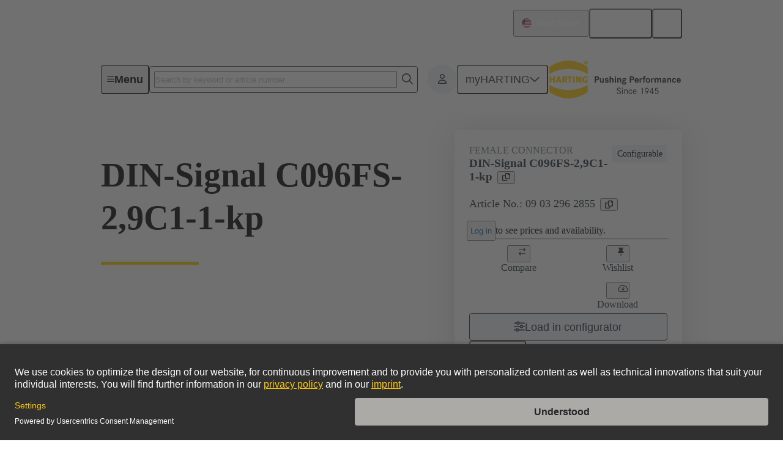

--- FILE ---
content_type: text/javascript; charset=utf-8
request_url: https://www.harting.com/main-FYGIH6NT.js
body_size: 35790
content:
import{a as ys}from"./chunk-HSB2JDKX.js";import{f as gs,i as $s,l as vs,m as bs}from"./chunk-JR5NJORX.js";import"./chunk-E7XRBSKM.js";import"./chunk-L5VPOMSP.js";import"./chunk-BE4DH3R6.js";import{a as ss}from"./chunk-G4VW553R.js";import"./chunk-EXKO4N3V.js";import"./chunk-QLCLQK3M.js";import{e as ds}from"./chunk-XO3YCKGI.js";import{b as fs}from"./chunk-BBPBHB7G.js";import"./chunk-GERHIKO5.js";import"./chunk-PURNQHIA.js";import{a as ms}from"./chunk-HQJMOUHB.js";import"./chunk-S63U6V3H.js";import{b as hs}from"./chunk-MXAXBXH7.js";import"./chunk-YJLIKONJ.js";import"./chunk-RIS26R5L.js";import"./chunk-5P42MEIM.js";import"./chunk-PDRALKFD.js";import"./chunk-QGAGOPR7.js";import"./chunk-6ILSDBPS.js";import"./chunk-KRXDX435.js";import"./chunk-DOS76TIG.js";import{b as ps}from"./chunk-WMNM4F4W.js";import"./chunk-66AT2W6F.js";import"./chunk-OOJ62HBE.js";import"./chunk-XHZAAAU4.js";import"./chunk-YMQTZ56V.js";import"./chunk-YLAETYOX.js";import"./chunk-5XBKX7BA.js";import"./chunk-QIVOYMQZ.js";import"./chunk-5Y5AKVFK.js";import"./chunk-IVS5RIMZ.js";import"./chunk-COODTQRX.js";import"./chunk-JXCAWZZW.js";import"./chunk-GLLZVLXV.js";import{b as is,c as os}from"./chunk-A7FQ3GRW.js";import{a as us}from"./chunk-NPN73JIV.js";import{c as ns}from"./chunk-NRG55W2P.js";import{i as as,k as cs}from"./chunk-SCXYOQZO.js";import{m as zn}from"./chunk-GAXEQH2K.js";import{d as In}from"./chunk-MFVGBGYD.js";import"./chunk-XWXHCNYD.js";import{a as ls}from"./chunk-XRFGFLVI.js";import{Ta as Dn,c as Mn}from"./chunk-I2J76KS3.js";import"./chunk-EE5OKEOX.js";import{a as jn,c as tt}from"./chunk-3GKOX4UR.js";import"./chunk-RQTBCWHG.js";import{b as Tt,c as ir}from"./chunk-2NBD3657.js";import{$ as Qn,Va as Xn,W as Yn,hb as es,ob as ts,qb as rs}from"./chunk-LIMGLV7J.js";import"./chunk-DUKSTT3K.js";import"./chunk-RNVQLKCG.js";import{B as te,C as fe,D as Pn,T as An,V as et,Z as sr,_ as Rn,a as yn,b as vn,c as bn,f as wn,g as Sn,k as kn,l as _n,p as Xe,q as On,r as xn,s as Et,u as En,v as Tn,w as Nn,x as Cn}from"./chunk-7WC5YT3X.js";import{w as $n,x as Qe}from"./chunk-I4HASPP3.js";import{a as or,b as Ln,c as Un,d as qn,e as Vn,f as Bn,g as Wn,h as Kn,i as Hn,j as Gn,k as Jn,l as Zn}from"./chunk-Q34O4UXM.js";import{a as Nt,b as Fn}from"./chunk-UDAB3N5V.js";import{$ as xe,A as Oe,B as Ne,C as ne,E as Wr,Eb as se,Gb as Yt,Ib as an,J as Ge,Jb as Qt,K as Jt,Ka as Re,L as Le,La as Xr,Lb as Xt,N as Kr,Qb as cn,T as Ce,Tb as _t,Ub as er,Vb as Ot,Vc as hn,W as Pe,Wb as tr,X as Hr,Yc as dn,Z as vt,Zc as ct,_c as gn,aa as Gr,bd as nr,c as yt,ca as ue,cb as St,cd as ie,f as ge,fa as Ae,g as qr,ga as ee,gb as en,ha as L,hd as mn,ia as Je,ib as Ze,j as Vr,ja as Jr,jc as ln,kc as un,l as re,lb as tn,lc as fn,md as xt,nb as kt,nd as Ue,ob as rn,q as Y,qa as bt,qc as rr,ra as Zr,rc as pn,sa as wt,tb as Ye,va as Yr,vb as nn,w as Br,wa as Zt,x as He,xa as Qr,y as Gt,yb as sn,zb as on}from"./chunk-UQ4HAWPH.js";import{a as de,b as zr,c as Lr,d as Ur,e as Ui,g as qi}from"./chunk-42JZD6NG.js";var Ss=Ui((ar,cr)=>{"use strict";(function(p,c){typeof ar=="object"&&typeof cr<"u"?cr.exports=c():typeof define=="function"&&define.amd?define(c):(p=typeof globalThis<"u"?globalThis:p||self,p.MessageFormat=c())})(ar,function(){"use strict";var p=function(){return p=Object.assign||function(t){for(var r,n=1,s=arguments.length;n<s;n++){r=arguments[n];for(var i in r)Object.prototype.hasOwnProperty.call(r,i)&&(t[i]=r[i])}return t},p.apply(this,arguments)};function c(e){var t=typeof Symbol=="function"&&Symbol.iterator,r=t&&e[t],n=0;if(r)return r.call(e);if(e&&typeof e.length=="number")return{next:function(){return e&&n>=e.length&&(e=void 0),{value:e&&e[n++],done:!e}}};throw new TypeError(t?"Object is not iterable.":"Symbol.iterator is not defined.")}function l(e,t){var r=typeof Symbol=="function"&&e[Symbol.iterator];if(!r)return e;var n=r.call(e),s,i=[],o;try{for(;(t===void 0||t-- >0)&&!(s=n.next()).done;)i.push(s.value)}catch(a){o={error:a}}finally{try{s&&!s.done&&(r=n.return)&&r.call(n)}finally{if(o)throw o.error}}return i}function d(e,t,r){if(r||arguments.length===2)for(var n=0,s=t.length,i;n<s;n++)(i||!(n in t))&&(i||(i=Array.prototype.slice.call(t,0,n)),i[n]=t[n]);return e.concat(i||Array.prototype.slice.call(t))}typeof SuppressedError=="function"&&SuppressedError;class g extends Error{constructor(t,r,n){super(t),this.token=r,this.type=n||"error"}}let N=e=>e<4?"short":e===4?"long":"narrow",x=e=>e%2===0?"2-digit":"numeric";function G(e,t){switch(e.char){case"y":return{year:x(e.width)};case"r":return{calendar:"gregory",year:"numeric"};case"u":case"U":case"Y":default:return t(`${e.desc} is not supported; falling back to year:numeric`,g.WARNING),{year:"numeric"}}}function oe(e,t){switch(e.width){case 1:return"numeric";case 2:return"2-digit";case 3:return"short";case 4:return"long";case 5:return"narrow";default:t(`${e.desc} is not supported with width ${e.width}`);return}}function X(e,t){let{char:r,desc:n,width:s}=e;if(r==="d")return x(s);t(`${n} is not supported`)}function Ve(e,t){let{char:r,desc:n,width:s}=e;if((r==="c"||r==="e")&&s<3){let i=`Numeric value is not supported for ${n}; falling back to weekday:short`;t(i,g.WARNING)}return N(s)}function Ds(e){let t=x(e.width),r;switch(e.char){case"h":r="h12";break;case"H":r="h23";break;case"k":r="h24";break;case"K":r="h11";break}return r?{hour:t,hourCycle:r}:{hour:t}}function Fs(e,t){let{char:r,desc:n,width:s}=e;switch(r){case"v":case"z":return s===4?"long":"short";case"V":if(s===4)return"long";t(`${n} is not supported with width ${s}`);return;case"X":t(`${n} is not supported`);return}return"short"}function Is(e,t){switch(e.field){case"era":return{era:N(e.width)};case"year":return G(e,t);case"month":return{month:oe(e,t)};case"day":return{day:X(e,t)};case"weekday":return{weekday:Ve(e,t)};case"period":return;case"hour":return Ds(e);case"min":return{minute:x(e.width)};case"sec":return{second:x(e.width)};case"tz":return{timeZoneName:Fs(e,t)};case"quarter":case"week":case"sec-frac":case"ms":t(`${e.desc} is not supported`)}}function hr(e,t){let r=arguments.length>2&&arguments[2]!==void 0?arguments[2]:i=>{throw i},n={timeZone:t},s=[];for(let i of e){let{error:o,field:a,str:u}=i;if(o){let _=new g(o.message,i);_.stack=o.stack,r(_)}if(u){let _=`Ignoring string part: ${u}`;r(new g(_,i,g.WARNING))}a&&(s.indexOf(a)===-1?s.push(a):r(new g(`Duplicate ${a} token`,i)));let $=Is(i,(_,E)=>r(new g(_,i,E)));$&&Object.assign(n,$)}return n}let zs={G:{field:"era",desc:"Era"},y:{field:"year",desc:"Year"},Y:{field:"year",desc:'Year of "Week of Year"'},u:{field:"year",desc:"Extended year"},U:{field:"year",desc:"Cyclic year name"},r:{field:"year",desc:"Related Gregorian year"},Q:{field:"quarter",desc:"Quarter"},q:{field:"quarter",desc:"Stand-alone quarter"},M:{field:"month",desc:"Month in year"},L:{field:"month",desc:"Stand-alone month in year"},w:{field:"week",desc:"Week of year"},W:{field:"week",desc:"Week of month"},d:{field:"day",desc:"Day in month"},D:{field:"day",desc:"Day of year"},F:{field:"day",desc:"Day of week in month"},g:{field:"day",desc:"Modified julian day"},E:{field:"weekday",desc:"Day of week"},e:{field:"weekday",desc:"Local day of week"},c:{field:"weekday",desc:"Stand-alone local day of week"},a:{field:"period",desc:"AM/PM marker"},b:{field:"period",desc:"AM/PM/noon/midnight marker"},B:{field:"period",desc:"Flexible day period"},h:{field:"hour",desc:"Hour in AM/PM (1~12)"},H:{field:"hour",desc:"Hour in day (0~23)"},k:{field:"hour",desc:"Hour in day (1~24)"},K:{field:"hour",desc:"Hour in AM/PM (0~11)"},j:{field:"hour",desc:"Hour in preferred cycle"},J:{field:"hour",desc:"Hour in preferred cycle without marker"},C:{field:"hour",desc:"Hour in preferred cycle with flexible marker"},m:{field:"min",desc:"Minute in hour"},s:{field:"sec",desc:"Second in minute"},S:{field:"sec-frac",desc:"Fractional second"},A:{field:"ms",desc:"Milliseconds in day"},z:{field:"tz",desc:"Time Zone: specific non-location"},Z:{field:"tz",desc:"Time Zone"},O:{field:"tz",desc:"Time Zone: localized"},v:{field:"tz",desc:"Time Zone: generic non-location"},V:{field:"tz",desc:"Time Zone: ID"},X:{field:"tz",desc:"Time Zone: ISO8601 with Z"},x:{field:"tz",desc:"Time Zone: ISO8601"}},dr=e=>e>="A"&&e<="Z"||e>="a"&&e<="z";function Ls(e,t){let r=e[t],n=1;for(;e[++t]===r;)++n;let s=zs[r];if(!s){let i=`The letter ${r} is not a valid field identifier`;return{char:r,error:new Error(i),width:n}}return{char:r,field:s.field,desc:s.desc,width:n}}function Us(e,t){let r=e[++t],n=2;if(r==="'")return{char:"'",str:r,width:n};for(;;){let s=e[++t];if(++n,s===void 0){let i=`Unterminated quoted literal in pattern: ${r||e}`;return{char:"'",error:new Error(i),str:r,width:n}}else if(s==="'"){if(e[++t]!=="'")return{char:"'",str:r,width:n};++n}r+=s}}function qs(e,t){let r=e[t];if(!r)return null;if(dr(r))return Ls(e,t);if(r==="'")return Us(e,t);let n=r,s=1;for(;;){let i=e[++t];if(!i||dr(i)||i==="'")return{char:r,str:n,width:s};n+=i,s+=1}}function gr(e){let t=[],r=0;for(;;){let n=qs(e,r);if(!n)return t;t.push(n),r+=n.width}}function Vs(e,t,r,n){typeof t=="string"&&(t=gr(t)),typeof r=="function"&&(n=r,r=void 0);let s=hr(t,r,n),i=new Intl.DateTimeFormat(e,s);return o=>i.format(o)}function Bs(e,t,r,n){typeof t=="string"&&(t=gr(t)),typeof r=="function"&&(n=r,r=void 0);let s=hr(t,r,n);return["(function() {",`var opt = ${JSON.stringify(s)};`,`var dtf = new Intl.DateTimeFormat(${JSON.stringify(e)}, opt);`,"return function(value) { return dtf.format(value); }"].join(`
  `)+`
})()`}class Me extends Error{constructor(t,r){super(r),this.code=t}}class ut extends Me{constructor(t,r){super("BAD_OPTION",`Unknown ${t} option: ${r}`),this.stem=t,this.option=r}}class Ws extends Me{constructor(t){super("BAD_STEM",`Unknown stem: ${t}`),this.stem=t}}class zt extends Me{constructor(t,r){super("MASKED_VALUE",`Value for ${t} is set multiple times`),this.type=t,this.prev=r}}class Ks extends Me{constructor(t){super("MISSING_OPTION",`Required option missing for ${t}`),this.stem=t}}class je extends Me{constructor(t,r){super("BAD_PATTERN",r),this.char=t}}class mr extends Me{constructor(t,r,n){let s=n>1?`${n} options`:"one option";super("TOO_MANY_OPTIONS",`Token ${t} only supports ${s} (got ${r.length})`),this.stem=t,this.options=r}}class Hs extends Me{constructor(t,r){super("UNSUPPORTED",`The stem ${t} is not supported`),this.stem=t,r&&(this.message+=` with value ${r}`,this.source=r)}}function $r(e,t){let{numberingSystem:r}=t;return Array.isArray(e)||(e=[e]),r?e.map(n=>{let s=n.indexOf("-u-")===-1?"u-nu":"nu";return`${n}-${s}-${r}`}).concat(e):e}function Gs(e,t){let r=+e+t/2;return r-r%+t}function yr(e){let{scale:t,unit:r}=e,n=typeof t=="number"&&t>=0?t:1;return r&&r.style==="percent"&&(n*=.01),n}function Js(e){let t=yr(e),{precision:r}=e;return r&&r.style==="precision-increment"?n=>Gs(n,r.increment)*t:n=>n*t}function Zs(e){let t=yr(e),{precision:r}=e;if(r&&r.style==="precision-increment"){let n=`+n + ${r.increment/2}`,s=`x - (x % +${r.increment})`;return t!==1&&(s=`(${s}) * ${t}`),`function(n) { var x = ${n}; return ${s}; }`}return t!==1?`function(n) { return n * ${t}; }`:null}function vr(e,t){let{decimal:r,group:n,integerWidth:s,notation:i,precision:o,roundingMode:a,sign:u,unit:$,unitPer:_,unitWidth:E}=e,C=(U,V)=>{t&&t(new Hs(U,V))},S={};if($)switch($.style){case"base-unit":S.style="decimal";break;case"currency":S.style="currency",S.currency=$.currency;break;case"measure-unit":S.style="unit",S.unit=$.unit.replace(/.*-/,""),_&&(S.unit+="-per-"+_.replace(/.*-/,""));break;case"percent":S.style="percent";break;case"permille":C("permille");break}switch(E){case"unit-width-full-name":S.currencyDisplay="name",S.unitDisplay="long";break;case"unit-width-hidden":C(E);break;case"unit-width-iso-code":S.currencyDisplay="code";break;case"unit-width-narrow":S.currencyDisplay="narrowSymbol",S.unitDisplay="narrow";break;case"unit-width-short":S.currencyDisplay="symbol",S.unitDisplay="short";break}switch(n){case"group-off":S.useGrouping=!1;break;case"group-auto":S.useGrouping=!0;break;case"group-min2":case"group-on-aligned":case"group-thousands":C(n),S.useGrouping=!0;break}if(o)switch(o.style){case"precision-fraction":{let{minFraction:U,maxFraction:V,minSignificant:K,maxSignificant:Q,source:ce}=o;typeof U=="number"&&(S.minimumFractionDigits=U,typeof K=="number"&&C("precision-fraction",ce)),typeof V=="number"&&(S.maximumFractionDigits=V),typeof K=="number"&&(S.minimumSignificantDigits=K),typeof Q=="number"&&(S.maximumSignificantDigits=Q);break}case"precision-integer":S.maximumFractionDigits=0;break;case"precision-unlimited":S.maximumFractionDigits=20;break;case"precision-increment":break;case"precision-currency-standard":S.trailingZeroDisplay=o.trailingZero;break;case"precision-currency-cash":C(o.style);break}if(i)switch(i.style){case"compact-short":S.notation="compact",S.compactDisplay="short";break;case"compact-long":S.notation="compact",S.compactDisplay="long";break;case"notation-simple":S.notation="standard";break;case"scientific":case"engineering":{let{expDigits:U,expSign:V,source:K,style:Q}=i;S.notation=Q,(U&&U>1||V&&V!=="sign-auto")&&C(Q,K);break}}if(s){let{min:U,max:V,source:K}=s;if(U>0&&(S.minimumIntegerDigits=U),Number(V)>0){let Q=S.notation==="engineering"||S.notation==="scientific";V===3&&Q?S.notation="engineering":C("integer-width",K)}}switch(u){case"sign-auto":S.signDisplay="auto";break;case"sign-always":S.signDisplay="always";break;case"sign-except-zero":S.signDisplay="exceptZero";break;case"sign-never":S.signDisplay="never";break;case"sign-accounting":S.currencySign="accounting";break;case"sign-accounting-always":S.currencySign="accounting",S.signDisplay="always";break;case"sign-accounting-except-zero":S.currencySign="accounting",S.signDisplay="exceptZero";break}return r==="decimal-always"&&C(r),a&&C(a),S}function br(e,t,r){let n=e[t];switch(n){case"%":return{char:"%",style:"percent",width:1};case"\u2030":return{char:"%",style:"permille",width:1};case"\xA4":{let s=1;for(;e[++t]==="\xA4";)++s;switch(s){case 1:return{char:n,currency:"default",width:s};case 2:return{char:n,currency:"iso-code",width:s};case 3:return{char:n,currency:"full-name",width:s};case 5:return{char:n,currency:"narrow",width:s};default:{let i=`Invalid number (${s}) of \xA4 chars in pattern`;return r(new je("\xA4",i)),null}}}case"*":{let s=e[t+1];if(s)return{char:n,pad:s,width:2};break}case"+":case"-":return{char:n,width:1};case"'":{let s=e[++t],i=2;if(s==="'")return{char:n,str:s,width:i};for(;;){let o=e[++t];if(++i,o===void 0){let a=`Unterminated quoted literal in pattern: ${s}`;return r(new je("'",a)),{char:n,str:s,width:i}}else if(o==="'"){if(e[++t]!=="'")return{char:n,str:s,width:i};++i}s+=o}}}return null}let wr=e=>e>="0"&&e<="9";function Sr(e,t){let r=e[t];if(wr(r)){let n=r;for(;;){let s=e[++t];if(wr(s))n+=s;else return{char:"0",digits:n,width:n.length}}}switch(r){case"#":{let n=1;for(;e[++t]==="#";)++n;return{char:r,width:n}}case"@":{let n=1;for(;e[++t]==="@";)++n;let s=n;for(t-=1;e[++t]==="#";)++s;return{char:r,min:n,width:s}}case"E":{let n=e[t+1]==="+";n&&++t;let s=0;for(;e[++t]==="0";)++s;let i=(n?2:1)+s;if(s)return{char:r,expDigits:s,plus:n,width:i};break}case".":case",":return{char:r,width:1}}return null}function kr(e,t,r){let n;(function($){$[$.Prefix=0]="Prefix",$[$.Number=1]="Number",$[$.Suffix=2]="Suffix"})(n||(n={}));let s=[],i=[],o=[],a=n.Prefix,u="";for(;t<e.length;){let $=e[t];if($===";"){t+=1;break}switch(a){case n.Prefix:{let _=br(e,t,r);if(_)u&&(s.push({char:"'",str:u,width:u.length}),u=""),s.push(_),t+=_.width;else{let E=Sr(e,t);E?(u&&(s.push({char:"'",str:u,width:u.length}),u=""),a=n.Number,i.push(E),t+=E.width):(u+=$,t+=1)}break}case n.Number:{let _=Sr(e,t);_?(i.push(_),t+=_.width):a=n.Suffix;break}case n.Suffix:{let _=br(e,t,r);_?(u&&(o.push({char:"'",str:u,width:u.length}),u=""),o.push(_),t+=_.width):(u+=$,t+=1);break}}}return u&&o.push({char:"'",str:u,width:u.length}),{pattern:{prefix:s,number:i,suffix:o},pos:t}}function Ys(e,t){let{pattern:r,pos:n}=kr(e,0,t);if(n<e.length){let{pattern:s}=kr(e,n,t);return{tokens:r,negative:s}}return{tokens:r}}function Qs(e,t){let r={},n=!1,s=!1,i=0,o="",a=-1,u="",$=0;for(let E=0;E<e.length;++E){let C=e[E];switch(C.char){case"#":{if(a===-1){if(o){let S="Pattern has # after integer digits";t(new je("#",S))}i+=C.width}else $+=C.width;break}case"0":{if(a===-1)o+=C.digits;else{if($){let S="Pattern has digits after # in fraction";t(new je("0",S))}u+=C.digits}break}case"@":{r.precision&&t(new zt("precision",r.precision)),r.precision={style:"precision-fraction",minSignificant:C.min,maxSignificant:C.width};break}case",":n=!0;break;case".":if(a===1){let S="Pattern has more than one decimal separator";t(new je(".",S))}a=E;break;case"E":{if(s&&t(new zt("exponent",r.notation)),n){let S="Exponential patterns may not contain grouping separators";t(new je("E",S))}r.notation={style:"scientific"},C.expDigits>1&&(r.notation.expDigits=C.expDigits),C.plus&&(r.notation.expSign="sign-always"),s=!0}}}n?r.group="group-auto":i+o.length>3&&(r.group="group-off");let _=+`${o||"0"}.${u}`;if(_&&(r.precision={style:"precision-increment",increment:_}),!s)o.length>1&&(r.integerWidth={min:o.length}),!r.precision&&(u.length||$)&&(r.precision={style:"precision-fraction",minFraction:u.length,maxFraction:u.length+$});else if((!r.precision||_)&&(r.integerWidth=i?{min:1,max:i+o.length}:{min:Math.max(1,o.length)}),r.precision)_||(r.integerWidth={min:1,max:1});else{let E=o.length+u.length;a===-1?E>0&&(r.precision={style:"precision-fraction",maxSignificant:E}):(r.precision={style:"precision-fraction",maxSignificant:Math.max(1,E)+$},E>1&&(r.precision.minSignificant=E))}return r}function _r(e,t,r,n,s){let i=!1,o="";for(let a of e)switch(a.char){case"%":t.unit={style:a.style},s?i=!0:o="";break;case"\xA4":if(!r){let u="The \xA4 pattern requires a currency";n(new je("\xA4",u));break}switch(t.unit={style:"currency",currency:r},a.currency){case"iso-code":t.unitWidth="unit-width-iso-code";break;case"full-name":t.unitWidth="unit-width-full-name";break;case"narrow":t.unitWidth="unit-width-narrow";break}s?i=!0:o="";break;case"*":break;case"+":i||(o+="+");break;case"'":i||(o+=a.str);break}return o}function Or(e,t){let r=!1,n="";for(let s of e)switch(s.char){case"%":case"\xA4":t?r=!0:n="";break;case"-":r||(n+="-");break;case"'":r||(n+=s.str);break}return n}function xr(e,t){let r=arguments.length>2&&arguments[2]!==void 0?arguments[2]:u=>{throw u},{tokens:n,negative:s}=Ys(e,r),i=Qs(n.number,r),o=_r(n.prefix,i,t,r,!0),a=_r(n.suffix,i,t,r,!1);if(s){let u=Or(s.prefix,!0),$=Or(s.suffix,!1);i.affix={pos:[o,a],neg:[u,$]},i.sign="sign-never"}else(o||a)&&(i.affix={pos:[o,a]});return i}function Xs(e){return["arab","arabext","bali","beng","deva","fullwide","gujr","guru","hanidec","khmr","knda","laoo","latn","limb","mlym","mong","mymr","orya","tamldec","telu","thai","tibt"].indexOf(e)!==-1}function Er(e){let t=["acceleration","angle","area","concentr","consumption","digital","duration","electric","energy","force","frequency","graphics","length","light","mass","power","pressure","speed","temperature","torque","volume"],[r]=e.split("-",1);return t.indexOf(r)!==-1}let Tr={"compact-short":0,"compact-long":0,"notation-simple":0,scientific:2,engineering:2,percent:0,permille:0,"base-unit":0,currency:1,"measure-unit":1,"per-measure-unit":1,"unit-width-narrow":0,"unit-width-short":0,"unit-width-full-name":0,"unit-width-iso-code":0,"unit-width-hidden":0,"precision-integer":0,"precision-unlimited":0,"precision-currency-standard":1,"precision-currency-cash":0,"precision-increment":1,"rounding-mode-ceiling":0,"rounding-mode-floor":0,"rounding-mode-down":0,"rounding-mode-up":0,"rounding-mode-half-even":0,"rounding-mode-half-down":0,"rounding-mode-half-up":0,"rounding-mode-unnecessary":0,"integer-width":1,scale:1,"group-off":0,"group-min2":0,"group-auto":0,"group-on-aligned":0,"group-thousands":0,latin:0,"numbering-system":1,"sign-auto":0,"sign-always":0,"sign-never":0,"sign-accounting":0,"sign-accounting-always":0,"sign-except-zero":0,"sign-accounting-except-zero":0,"decimal-auto":0,"decimal-always":0},Nr={currency:1,"integer-width":1,"measure-unit":1,"numbering-system":1,"per-measure-unit":1,"precision-increment":1,scale:1};function ei(e){return e in Tr}function ti(e){return e in Nr}function ri(e,t,r){if(ei(e)){let n=Tr[e];if(t.length>n){if(n===0)for(let s of t)r(new ut(e,s));else r(new mr(e,t,n));return!1}else if(ti(e)&&t.length<Nr[e])return r(new Ks(e)),!1}return!0}function Lt(e,t){let r=t==="fraction"?/^\.(0*)(\+|#*)$/:/^(@+)(\+|#*)$/,n=e&&e.match(r);if(n){let s=n[1].length;switch(n[2].charAt(0)){case"":return{min:s,max:s};case"+":return{min:s,max:null};case"#":return{min:s,max:s+n[2].length}}}return null}function ni(e,t,r){let n=Lt(e,"fraction");if(n){t.length>1&&r(new mr(e,t,1));let i={style:"precision-fraction",source:e,minFraction:n.min};n.max!=null&&(i.maxFraction=n.max);let o=t[0],a=Lt(o,"significant");return a?(i.source=`${e}/${o}`,i.minSignificant=a.min,a.max!=null&&(i.maxSignificant=a.max)):o&&r(new ut(e,o)),i}let s=Lt(e,"significant");if(s){for(let o of t)r(new ut(e,o));let i={style:"precision-fraction",source:e,minSignificant:s.min};return s.max!=null&&(i.maxSignificant=s.max),i}return null}class si{constructor(t){this.skeleton={},this.onError=t}badOption(t,r){this.onError(new ut(t,r))}assertEmpty(t){let r=this.skeleton[t];r&&this.onError(new zt(t,r))}parseToken(t,r){if(!ri(t,r,this.onError))return;let n=r[0],s=this.skeleton;switch(t){case"compact-short":case"compact-long":case"notation-simple":this.assertEmpty("notation"),s.notation={style:t};break;case"scientific":case"engineering":{let i=null,o;for(let u of r)switch(u){case"sign-auto":case"sign-always":case"sign-never":case"sign-accounting":case"sign-accounting-always":case"sign-except-zero":case"sign-accounting-except-zero":o=u;break;default:/^\+e+$/.test(u)?i=u.length-1:this.badOption(t,u)}this.assertEmpty("notation");let a=r.join("/");s.notation=i&&o?{style:t,source:a,expDigits:i,expSign:o}:i?{style:t,source:a,expDigits:i}:o?{style:t,source:a,expSign:o}:{style:t,source:a};break}case"percent":case"permille":case"base-unit":this.assertEmpty("unit"),s.unit={style:t};break;case"currency":/^[A-Z]{3}$/.test(n)?(this.assertEmpty("unit"),s.unit={style:t,currency:n}):this.badOption(t,n);break;case"measure-unit":{Er(n)?(this.assertEmpty("unit"),s.unit={style:t,unit:n}):this.badOption(t,n);break}case"per-measure-unit":{Er(n)?(this.assertEmpty("unitPer"),s.unitPer=n):this.badOption(t,n);break}case"unit-width-narrow":case"unit-width-short":case"unit-width-full-name":case"unit-width-iso-code":case"unit-width-hidden":this.assertEmpty("unitWidth"),s.unitWidth=t;break;case"precision-integer":case"precision-unlimited":case"precision-currency-cash":this.assertEmpty("precision"),s.precision={style:t};break;case"precision-currency-standard":this.assertEmpty("precision"),n==="w"?s.precision={style:t,trailingZero:"stripIfInteger"}:s.precision={style:t};break;case"precision-increment":{let i=Number(n);i>0?(this.assertEmpty("precision"),s.precision={style:t,increment:i}):this.badOption(t,n);break}case"rounding-mode-ceiling":case"rounding-mode-floor":case"rounding-mode-down":case"rounding-mode-up":case"rounding-mode-half-even":case"rounding-mode-half-odd":case"rounding-mode-half-ceiling":case"rounding-mode-half-floor":case"rounding-mode-half-down":case"rounding-mode-half-up":case"rounding-mode-unnecessary":this.assertEmpty("roundingMode"),s.roundingMode=t;break;case"integer-width":{if(/^\+0*$/.test(n))this.assertEmpty("integerWidth"),s.integerWidth={source:n,min:n.length-1};else{let i=n.match(/^#*(0*)$/);i?(this.assertEmpty("integerWidth"),s.integerWidth={source:n,min:i[1].length,max:i[0].length}):this.badOption(t,n)}break}case"scale":{let i=Number(n);i>0?(this.assertEmpty("scale"),s.scale=i):this.badOption(t,n);break}case"group-off":case"group-min2":case"group-auto":case"group-on-aligned":case"group-thousands":this.assertEmpty("group"),s.group=t;break;case"latin":this.assertEmpty("numberingSystem"),s.numberingSystem="latn";break;case"numbering-system":{Xs(n)?(this.assertEmpty("numberingSystem"),s.numberingSystem=n):this.badOption(t,n);break}case"sign-auto":case"sign-always":case"sign-never":case"sign-accounting":case"sign-accounting-always":case"sign-except-zero":case"sign-accounting-except-zero":this.assertEmpty("sign"),s.sign=t;break;case"decimal-auto":case"decimal-always":this.assertEmpty("decimal"),s.decimal=t;break;default:{let i=ni(t,r,this.onError);i?(this.assertEmpty("precision"),s.precision=i):this.onError(new Ws(t))}}}}function Cr(e){let t=arguments.length>1&&arguments[1]!==void 0?arguments[1]:s=>{throw s},r=[];for(let s of e.split(" "))if(s){let i=s.split("/"),o=i.shift()||"";r.push({stem:o,options:i})}let n=new si(t);for(let{stem:s,options:i}of r)n.parseToken(s,i);return n.skeleton}function ii(e,t,r,n){typeof t=="string"&&(t=t.indexOf("::")===0?Cr(t.slice(2),n):xr(t,r,n));let s=$r(e,t),i=vr(t,n),o=Js(t),a=new Intl.NumberFormat(s,i);if(t.affix){let[u,$]=t.affix.pos,[_,E]=t.affix.neg||["",""];return C=>{let S=a.format(o(C));return C<0?`${_}${S}${E}`:`${u}${S}${$}`}}return u=>a.format(o(u))}function oi(e,t,r,n){typeof t=="string"&&(t=t.indexOf("::")===0?Cr(t.slice(2),n):xr(t,r,n));let s=$r(e,t),i=vr(t,n),o=Zs(t),a=["(function() {",`var opt = ${JSON.stringify(i)};`,`var nf = new Intl.NumberFormat(${JSON.stringify(s)}, opt);`],u="nf.format(value)";if(o&&(a.push(`var mod = ${o};`),u="nf.format(mod(value))"),t.affix){let[$,_]=t.affix.pos.map(E=>JSON.stringify(E));if(t.affix.neg){let[E,C]=t.affix.neg.map(S=>JSON.stringify(S));u=`value < 0 ? ${E} + ${u} + ${C} : ${$} + ${u} + ${_}`}else u=`${$} + ${u} + ${_}`}return a.push(`return function(value) { return ${u}; }`),a.join(`
  `)+`
})()`}var Ut=typeof globalThis<"u"?globalThis:typeof window<"u"?window:typeof global<"u"?global:typeof self<"u"?self:{};function ai(e){return e&&e.__esModule&&Object.prototype.hasOwnProperty.call(e,"default")?e.default:e}var st={},Pr={},Ar={exports:{}};(function(e){(function(t,r){e.exports?e.exports=r():t.moo=r()})(Ut,function(){var t=Object.prototype.hasOwnProperty,r=Object.prototype.toString,n=typeof new RegExp().sticky=="boolean";function s(f){return f&&r.call(f)==="[object RegExp]"}function i(f){return f&&typeof f=="object"&&!s(f)&&!Array.isArray(f)}function o(f){return f.replace(/[-\/\\^$*+?.()|[\]{}]/g,"\\$&")}function a(f){var v=new RegExp("|"+f);return v.exec("").length-1}function u(f){return"("+f+")"}function $(f){if(!f.length)return"(?!)";var v=f.map(function(k){return"(?:"+k+")"}).join("|");return"(?:"+v+")"}function _(f){if(typeof f=="string")return"(?:"+o(f)+")";if(s(f)){if(f.ignoreCase)throw new Error("RegExp /i flag not allowed");if(f.global)throw new Error("RegExp /g flag is implied");if(f.sticky)throw new Error("RegExp /y flag is implied");if(f.multiline)throw new Error("RegExp /m flag is implied");return f.source}else throw new Error("Not a pattern: "+f)}function E(f,v){return f.length>v?f:Array(v-f.length+1).join(" ")+f}function C(f,v){for(var k=f.length,O=0;;){var R=f.lastIndexOf(`
`,k-1);if(R===-1||(O++,k=R,O===v)||k===0)break}var T=O<v?0:k+1;return f.substring(T).split(`
`)}function S(f){for(var v=Object.getOwnPropertyNames(f),k=[],O=0;O<v.length;O++){var R=v[O],T=f[R],j=[].concat(T);if(R==="include"){for(var B=0;B<j.length;B++)k.push({include:j[B]});continue}var F=[];j.forEach(function(P){i(P)?(F.length&&k.push(V(R,F)),k.push(V(R,P)),F=[]):F.push(P)}),F.length&&k.push(V(R,F))}return k}function U(f){for(var v=[],k=0;k<f.length;k++){var O=f[k];if(O.include){for(var R=[].concat(O.include),T=0;T<R.length;T++)v.push({include:R[T]});continue}if(!O.type)throw new Error("Rule has no type: "+JSON.stringify(O));v.push(V(O.type,O))}return v}function V(f,v){if(i(v)||(v={match:v}),v.include)throw new Error("Matching rules cannot also include states");var k={defaultType:f,lineBreaks:!!v.error||!!v.fallback,pop:!1,next:null,push:null,error:!1,fallback:!1,value:null,type:null,shouldThrow:!1};for(var O in v)t.call(v,O)&&(k[O]=v[O]);if(typeof k.type=="string"&&f!==k.type)throw new Error("Type transform cannot be a string (type '"+k.type+"' for token '"+f+"')");var R=k.match;return k.match=Array.isArray(R)?R:R?[R]:[],k.match.sort(function(T,j){return s(T)&&s(j)?0:s(j)?-1:s(T)?1:j.length-T.length}),k}function K(f){return Array.isArray(f)?U(f):S(f)}var Q=V("error",{lineBreaks:!0,shouldThrow:!0});function ce(f,v){for(var k=null,O=Object.create(null),R=!0,T=null,j=[],B=[],F=0;F<f.length;F++)f[F].fallback&&(R=!1);for(var F=0;F<f.length;F++){var P=f[F];if(P.include)throw new Error("Inheritance is not allowed in stateless lexers");if(P.error||P.fallback){if(k)throw!P.fallback==!k.fallback?new Error("Multiple "+(P.fallback?"fallback":"error")+" rules not allowed (for token '"+P.defaultType+"')"):new Error("fallback and error are mutually exclusive (for token '"+P.defaultType+"')");k=P}var Z=P.match.slice();if(R)for(;Z.length&&typeof Z[0]=="string"&&Z[0].length===1;){var Fe=Z.shift();O[Fe.charCodeAt(0)]=P}if(P.pop||P.push||P.next){if(!v)throw new Error("State-switching options are not allowed in stateless lexers (for token '"+P.defaultType+"')");if(P.fallback)throw new Error("State-switching options are not allowed on fallback tokens (for token '"+P.defaultType+"')")}if(Z.length!==0){R=!1,j.push(P);for(var Ie=0;Ie<Z.length;Ie++){var ze=Z[Ie];if(s(ze)){if(T===null)T=ze.unicode;else if(T!==ze.unicode&&P.fallback===!1)throw new Error("If one rule is /u then all must be")}}var We=$(Z.map(_)),le=new RegExp(We);if(le.test(""))throw new Error("RegExp matches empty string: "+le);var ot=a(We);if(ot>0)throw new Error("RegExp has capture groups: "+le+`
Use (?: \u2026 ) instead`);if(!P.lineBreaks&&le.test(`
`))throw new Error("Rule should declare lineBreaks: "+le);B.push(u(We))}}var Ke=k&&k.fallback,at=n&&!Ke?"ym":"gm",$t=n||Ke?"":"|";T===!0&&(at+="u");var Li=new RegExp($(B)+$t,at);return{regexp:Li,groups:j,fast:O,error:k||Q}}function Te(f){var v=ce(K(f));return new W({start:v},"start")}function we(f,v,k){var O=f&&(f.push||f.next);if(O&&!k[O])throw new Error("Missing state '"+O+"' (in token '"+f.defaultType+"' of state '"+v+"')");if(f&&f.pop&&+f.pop!=1)throw new Error("pop must be 1 (in token '"+f.defaultType+"' of state '"+v+"')")}function Se(f,v){var k=f.$all?K(f.$all):[];delete f.$all;var O=Object.getOwnPropertyNames(f);v||(v=O[0]);for(var R=Object.create(null),T=0;T<O.length;T++){var j=O[T];R[j]=K(f[j]).concat(k)}for(var T=0;T<O.length;T++)for(var j=O[T],B=R[j],F=Object.create(null),P=0;P<B.length;P++){var Z=B[P];if(Z.include){var Fe=[P,1];if(Z.include!==j&&!F[Z.include]){F[Z.include]=!0;var Ie=R[Z.include];if(!Ie)throw new Error("Cannot include nonexistent state '"+Z.include+"' (in state '"+j+"')");for(var ze=0;ze<Ie.length;ze++){var We=Ie[ze];B.indexOf(We)===-1&&Fe.push(We)}}B.splice.apply(B,Fe),P--}}for(var le=Object.create(null),T=0;T<O.length;T++){var j=O[T];le[j]=ce(R[j],!0)}for(var T=0;T<O.length;T++){for(var ot=O[T],Ke=le[ot],at=Ke.groups,P=0;P<at.length;P++)we(at[P],ot,le);for(var $t=Object.getOwnPropertyNames(Ke.fast),P=0;P<$t.length;P++)we(Ke.fast[$t[P]],ot,le)}return new W(le,v)}function ke(f){for(var v=typeof Map<"u",k=v?new Map:Object.create(null),O=Object.getOwnPropertyNames(f),R=0;R<O.length;R++){var T=O[R],j=f[T],B=Array.isArray(j)?j:[j];B.forEach(function(F){if(typeof F!="string")throw new Error("keyword must be string (in keyword '"+T+"')");v?k.set(F,T):k[F]=T})}return function(F){return v?k.get(F):k[F]}}var W=function(f,v){this.startState=v,this.states=f,this.buffer="",this.stack=[],this.reset()};W.prototype.reset=function(f,v){return this.buffer=f||"",this.index=0,this.line=v?v.line:1,this.col=v?v.col:1,this.queuedToken=v?v.queuedToken:null,this.queuedText=v?v.queuedText:"",this.queuedThrow=v?v.queuedThrow:null,this.setState(v?v.state:this.startState),this.stack=v&&v.stack?v.stack.slice():[],this},W.prototype.save=function(){return{line:this.line,col:this.col,state:this.state,stack:this.stack.slice(),queuedToken:this.queuedToken,queuedText:this.queuedText,queuedThrow:this.queuedThrow}},W.prototype.setState=function(f){if(!(!f||this.state===f)){this.state=f;var v=this.states[f];this.groups=v.groups,this.error=v.error,this.re=v.regexp,this.fast=v.fast}},W.prototype.popState=function(){this.setState(this.stack.pop())},W.prototype.pushState=function(f){this.stack.push(this.state),this.setState(f)};var gt=n?function(f,v){return f.exec(v)}:function(f,v){var k=f.exec(v);return k[0].length===0?null:k};W.prototype._getGroup=function(f){for(var v=this.groups.length,k=0;k<v;k++)if(f[k+1]!==void 0)return this.groups[k];throw new Error("Cannot find token type for matched text")};function mt(){return this.value}if(W.prototype.next=function(){var f=this.index;if(this.queuedGroup){var v=this._token(this.queuedGroup,this.queuedText,f);return this.queuedGroup=null,this.queuedText="",v}var k=this.buffer;if(f!==k.length){var j=this.fast[k.charCodeAt(f)];if(j)return this._token(j,k.charAt(f),f);var O=this.re;O.lastIndex=f;var R=gt(O,k),T=this.error;if(R==null)return this._token(T,k.slice(f,k.length),f);var j=this._getGroup(R),B=R[0];return T.fallback&&R.index!==f?(this.queuedGroup=j,this.queuedText=B,this._token(T,k.slice(f,R.index),f)):this._token(j,B,f)}},W.prototype._token=function(f,v,k){var O=0;if(f.lineBreaks){var R=/\n/g,T=1;if(v===`
`)O=1;else for(;R.exec(v);)O++,T=R.lastIndex}var j={type:typeof f.type=="function"&&f.type(v)||f.defaultType,value:typeof f.value=="function"?f.value(v):v,text:v,toString:mt,offset:k,lineBreaks:O,line:this.line,col:this.col},B=v.length;if(this.index+=B,this.line+=O,O!==0?this.col=B-T+1:this.col+=B,f.shouldThrow){var F=new Error(this.formatError(j,"invalid syntax"));throw F}return f.pop?this.popState():f.push?this.pushState(f.push):f.next&&this.setState(f.next),j},typeof Symbol<"u"&&Symbol.iterator){var _e=function(f){this.lexer=f};_e.prototype.next=function(){var f=this.lexer.next();return{value:f,done:!f}},_e.prototype[Symbol.iterator]=function(){return this},W.prototype[Symbol.iterator]=function(){return new _e(this)}}return W.prototype.formatError=function(f,v){if(f==null)var k=this.buffer.slice(this.index),f={text:k,offset:this.index,lineBreaks:k.indexOf(`
`)===-1?0:1,line:this.line,col:this.col};var O=2,R=Math.max(f.line-O,1),T=f.line+O,j=String(T).length,B=C(this.buffer,this.line-f.line+O+1).slice(0,5),F=[];F.push(v+" at line "+f.line+" col "+f.col+":"),F.push("");for(var P=0;P<B.length;P++){var Z=B[P],Fe=R+P;F.push(E(String(Fe),j)+"  "+Z),Fe===f.line&&F.push(E("",j+f.col+1)+"^")}return F.join(`
`)},W.prototype.clone=function(){return new W(this.states,this.state)},W.prototype.has=function(f){return!0},{compile:Te,states:Se,error:Object.freeze({error:!0}),fallback:Object.freeze({fallback:!0}),keywords:ke}})})(Ar);var ci=Ar.exports;(function(e){var t=Ut&&Ut.__importDefault||function(n){return n&&n.__esModule?n:{default:n}};Object.defineProperty(e,"__esModule",{value:!0}),e.lexer=e.states=void 0;let r=t(ci);e.states={body:{doubleapos:{match:"''",value:()=>"'"},quoted:{lineBreaks:!0,match:/'[{}#](?:[^]*?[^'])?'(?!')/u,value:n=>n.slice(1,-1).replace(/''/g,"'")},argument:{lineBreaks:!0,match:/\{\s*[^\p{Pat_Syn}\p{Pat_WS}]+\s*/u,push:"arg",value:n=>n.substring(1).trim()},octothorpe:"#",end:{match:"}",pop:1},content:{lineBreaks:!0,match:/[^][^{}#']*/u}},arg:{select:{lineBreaks:!0,match:/,\s*(?:plural|select|selectordinal)\s*,\s*/u,next:"select",value:n=>n.split(",")[1].trim()},"func-args":{lineBreaks:!0,match:/,\s*[^\p{Pat_Syn}\p{Pat_WS}]+\s*,/u,next:"body",value:n=>n.split(",")[1].trim()},"func-simple":{lineBreaks:!0,match:/,\s*[^\p{Pat_Syn}\p{Pat_WS}]+\s*/u,value:n=>n.substring(1).trim()},end:{match:"}",pop:1}},select:{offset:{lineBreaks:!0,match:/\s*offset\s*:\s*\d+\s*/u,value:n=>n.split(":")[1].trim()},case:{lineBreaks:!0,match:/\s*(?:=\d+|[^\p{Pat_Syn}\p{Pat_WS}]+)\s*\{/u,push:"body",value:n=>n.substring(0,n.indexOf("{")).trim()},end:{match:/\s*\}/u,pop:1}}},e.lexer=r.default.states(e.states)})(Pr),Object.defineProperty(st,"__esModule",{value:!0});var Rr=st.parse=st.ParseError=void 0;let Mr=Pr,ft=e=>({offset:e.offset,line:e.line,col:e.col,text:e.text,lineBreaks:e.lineBreaks}),qt=e=>e==="plural"||e==="select"||e==="selectordinal";function li(e,t){let r="",n="";for(let i of t){let o=i.ctx.text;switch(n+=o,i.type){case"content":r+=i.value;break;case"argument":case"function":case"octothorpe":r+=o;break;default:throw new H(e,`Unsupported part in strict mode function arg style: ${o}`)}}return[{type:"content",value:r.trim(),ctx:Object.assign({},t[0].ctx,{text:n})}]}let ui=["number","date","time","spellout","ordinal","duration"],jr=["zero","one","two","few","many","other"];class H extends Error{constructor(t,r){super(Mr.lexer.formatError(t,r))}}st.ParseError=H;class fi{constructor(t,r){var n,s,i,o;this.lexer=Mr.lexer.reset(t),this.cardinalKeys=(n=r?.cardinal)!==null&&n!==void 0?n:jr,this.ordinalKeys=(s=r?.ordinal)!==null&&s!==void 0?s:jr,this.strict=(i=r?.strict)!==null&&i!==void 0?i:!1,this.strictPluralKeys=(o=r?.strictPluralKeys)!==null&&o!==void 0?o:!0}parse(){return this.parseBody(!1,!0)}checkSelectKey(t,r,n){if(n[0]==="="){if(r==="select")throw new H(t,`The case ${n} is not valid with select`)}else if(r!=="select"){let s=r==="plural"?this.cardinalKeys:this.ordinalKeys;if(this.strictPluralKeys&&s.length>0&&!s.includes(n)){let i=`The ${r} case ${n} is not valid in this locale`;throw new H(t,i)}}}parseSelect(t,r,n,s){let{value:i}=t,o={type:s,arg:i,cases:[],ctx:n};s==="plural"||s==="selectordinal"?r=!0:this.strict&&(r=!1);for(let a of this.lexer)switch(a.type){case"offset":if(s==="select")throw new H(a,"Unexpected plural offset for select");if(o.cases.length>0)throw new H(a,"Plural offset must be set before cases");o.pluralOffset=Number(a.value),n.text+=a.text,n.lineBreaks+=a.lineBreaks;break;case"case":{this.checkSelectKey(a,s,a.value),o.cases.push({key:a.value,tokens:this.parseBody(r),ctx:ft(a)});break}case"end":return o;default:throw new H(a,`Unexpected lexer token: ${a.type}`)}throw new H(null,"Unexpected message end")}parseArgToken(t,r){let n=ft(t),s=this.lexer.next();if(!s)throw new H(null,"Unexpected message end");if(n.text+=s.text,n.lineBreaks+=s.lineBreaks,this.strict&&(s.type==="func-simple"||s.type==="func-args")&&!ui.includes(s.value)){let i=`Invalid strict mode function arg type: ${s.value}`;throw new H(t,i)}switch(s.type){case"end":return{type:"argument",arg:t.value,ctx:n};case"func-simple":{let i=this.lexer.next();if(!i)throw new H(null,"Unexpected message end");if(i.type!=="end")throw new H(i,`Unexpected lexer token: ${i.type}`);if(n.text+=i.text,qt(s.value.toLowerCase()))throw new H(s,`Invalid type identifier: ${s.value}`);return{type:"function",arg:t.value,key:s.value,ctx:n}}case"func-args":{if(qt(s.value.toLowerCase())){let o=`Invalid type identifier: ${s.value}`;throw new H(s,o)}let i=this.parseBody(this.strict?!1:r);return this.strict&&i.length>0&&(i=li(t,i)),{type:"function",arg:t.value,key:s.value,param:i,ctx:n}}case"select":if(qt(s.value))return this.parseSelect(t,r,n,s.value);throw new H(s,`Unexpected select type ${s.value}`);default:throw new H(s,`Unexpected lexer token: ${s.type}`)}}parseBody(t,r){let n=[],s=null;for(let i of this.lexer)if(i.type==="argument")s&&(s=null),n.push(this.parseArgToken(i,t));else if(i.type==="octothorpe"&&t)s&&(s=null),n.push({type:"octothorpe",ctx:ft(i)});else{if(i.type==="end"&&!r)return n;{let o=i.value;if(!t&&i.type==="quoted"&&o[0]==="#"){if(o.includes("{")){let a=`Unsupported escape pattern: ${o}`;throw new H(i,a)}o=i.text}s?(s.value+=o,s.ctx.text+=i.text,s.ctx.lineBreaks+=i.lineBreaks):(s={type:"content",value:o,ctx:ft(i)},n.push(s))}}if(r)return n;throw new H(null,"Unexpected message end")}}function pi(e){let t=arguments.length>1&&arguments[1]!==void 0?arguments[1]:{};return new fi(e,t).parse()}Rr=st.parse=pi;function it(e){return it[e]||(it[e]=new Intl.NumberFormat(e))}function hi(e,t,r){return it(e).format(t-r)}function di(e,t,r,n){var s=t-r;if(isNaN(s))throw new Error("`"+n+"` or its offset is not a number");return it(e).format(s)}function gi(e,t,r,n,s){if({}.hasOwnProperty.call(n,e))return n[e];t&&(e-=t);var i=r(e,s);return i in n?n[i]:n.other}function mi(e,t){return{}.hasOwnProperty.call(t,e)?t[e]:t.other}function $i(e,t){for(var r=0;r<e.length;++r)if(!t||t[e[r]]===void 0)throw new Error("Message requires argument '".concat(e[r],"'"))}var yi=Object.freeze({__proto__:null,_nf:it,number:hi,plural:gi,reqArgs:$i,select:mi,strictNumber:di});function vi(e,t,r){var n={day:"numeric",month:"short",year:"numeric"};switch(r){case"full":n.weekday="long";case"long":n.month="long";break;case"short":n.month="numeric"}return new Date(e).toLocaleDateString(t,n)}function bi(e){if(typeof e!="number"&&(e=Number(e)),!isFinite(e))return String(e);var t="";e<0?(t="-",e=Math.abs(e)):e=Number(e);var r=e%60,n=[Math.round(r)===r?r:r.toFixed(3)];e<60?n.unshift(0):(e=Math.round((e-Number(n[0]))/60),n.unshift(e%60),e>=60&&(e=Math.round((e-Number(n[0]))/60),n.unshift(e)));var s=n.shift();return t+s+":"+n.map(function(i){return Number(i)<10?"0"+String(i):String(i)}).join(":")}var Vt={};function pt(e,t){var r=String(e)+JSON.stringify(t);return Vt[r]||(Vt[r]=new Intl.NumberFormat(e,t)),Vt[r]}function wi(e,t,r,n){var s=r&&r.split(":")||[],i=s[0],o=s[1],a={integer:{maximumFractionDigits:0},percent:{style:"percent"},currency:{style:"currency",currency:o&&o.trim()||n,minimumFractionDigits:2,maximumFractionDigits:2}};return pt(t,a[i]||{}).format(e)}var Si=function(e,t,r){return pt(t,{style:"currency",currency:r,minimumFractionDigits:2,maximumFractionDigits:2}).format(e)},ki=function(e,t){return pt(t,{maximumFractionDigits:0}).format(e)},_i=function(e,t){return pt(t,{style:"percent"}).format(e)};function Oi(e,t,r){var n={second:"numeric",minute:"numeric",hour:"numeric"};switch(r){case"full":case"long":n.timeZoneName="short";break;case"short":delete n.second}return new Date(e).toLocaleTimeString(t,n)}var Bt=Object.freeze({__proto__:null,date:vi,duration:bi,numberCurrency:Si,numberFmt:wi,numberInteger:ki,numberPercent:_i,time:Oi}),xi={ES3:{break:!0,continue:!0,delete:!0,else:!0,for:!0,function:!0,if:!0,in:!0,new:!0,return:!0,this:!0,typeof:!0,var:!0,void:!0,while:!0,with:!0,case:!0,catch:!0,default:!0,do:!0,finally:!0,instanceof:!0,switch:!0,throw:!0,try:!0},ESnext:{await:!0,debugger:!0,class:!0,enum:!0,extends:!0,super:!0,const:!0,export:!0,import:!0,null:!0,true:!0,false:!0,implements:!0,let:!0,private:!0,public:!0,yield:!0,interface:!0,package:!0,protected:!0,static:!0}},Wt=ai(xi);function Ei(e){let t=0;for(let r=0;r<e.length;++r){let n=e.charCodeAt(r);t=(t<<5)-t+n,t|=0}return t}function Ee(e,t){t&&(e+=" "+Ei(e).toString(36));let r=e.trim().replace(/\W+/g,"_");return Wt.ES3[r]||Wt.ESnext[r]||/^\d/.test(r)?"_"+r:r}function Kt(e,t){if(/^[A-Z_$][0-9A-Z_$]*$/i.test(t)&&!Wt.ES3[t])return e?e+"."+t:t;{let r=JSON.stringify(t);return e?e+"["+r+"]":r}}var Ti=["ar","ckb","fa","he","ks($|[^bfh])","lrc","mzn","pa-Arab","ps","ug","ur","uz-Arab","yi"],Ni=new RegExp("^"+Ti.join("|^"));function Ci(e,t){var r=Ni.test(t),n=JSON.stringify(r?"\u200F":"\u200E");return"".concat(n," + ").concat(e," + ").concat(n)}var Pi="@messageformat/runtime",Ai="@messageformat/runtime/lib/cardinals",Dr="@messageformat/runtime/lib/plurals",Ri="@messageformat/runtime/lib/formatters",Mi=(function(){function e(t){this.arguments=[],this.runtime={},this.options=t}return e.prototype.compile=function(t,r,n){var s,i,o=this,a=this.options,u=a.localeCodeFromKey,$=a.requireAllArguments,_=a.strict,E=a.strictPluralKeys;if(typeof t=="object"){var C={};try{for(var S=c(Object.keys(t)),U=S.next();!U.done;U=S.next()){var V=U.value,K=u?u(V):V,Q=n&&K&&n[K]||r;C[V]=this.compile(t[V],Q,n)}}catch(W){s={error:W}}finally{try{U&&!U.done&&(i=S.return)&&i.call(S)}finally{if(s)throw s.error}}return C}this.plural=r;var ce={cardinal:r.cardinals,ordinal:r.ordinals,strict:_,strictPluralKeys:E};this.arguments=[];var Te=Rr(t,ce).map(function(W){return o.token(W,null)}),we=this.arguments.length>0,Se=this.concatenate(Te,!0);if($&&we){this.setRuntimeFn("reqArgs");var ke=JSON.stringify(this.arguments);return"(d) => { reqArgs(".concat(ke,", d); return ").concat(Se,"; }")}return"(".concat(we?"d":"",") => ").concat(Se)},e.prototype.cases=function(t,r){var n=this,s=!0,i=t.cases.map(function(_){var E=_.key,C=_.tokens;E==="other"&&(s=!1);var S=C.map(function(U){return n.token(U,r)});return"".concat(Kt(null,E.replace(/^=/,"")),": ").concat(n.concatenate(S,!1))});if(s){var o=t.type,a=this.plural,u=a.cardinals,$=a.ordinals;if(o==="select"||o==="plural"&&u.includes("other")||o==="selectordinal"&&$.includes("other"))throw new Error("No 'other' form found in ".concat(JSON.stringify(t)))}return"{ ".concat(i.join(", ")," }")},e.prototype.concatenate=function(t,r){var n=this.options.returnType==="values";return n&&(r||t.length>1)?"["+t.join(", ")+"]":t.join(" + ")||'""'},e.prototype.token=function(t,r){if(t.type==="content")return JSON.stringify(t.value);var n=this.plural,s=n.id,i=n.lc,o,a;switch("arg"in t?(this.arguments.push(t.arg),o=[Kt("d",t.arg)]):o=[],t.type){case"argument":return this.options.biDiSupport?Ci(String(o[0]),i):String(o[0]);case"select":a="select",r&&this.options.strict&&(r=null),o.push(this.cases(t,r)),this.setRuntimeFn("select");break;case"selectordinal":a="plural",o.push(t.pluralOffset||0,s,this.cases(t,t),1),this.setLocale(s,!0),this.setRuntimeFn("plural");break;case"plural":a="plural",o.push(t.pluralOffset||0,s,this.cases(t,t)),this.setLocale(s,!1),this.setRuntimeFn("plural");break;case"function":{var u=this.options.customFormatters[t.key],$=u&&"module"in u&&typeof u.module=="function";if(!u){if(t.key==="date"){a=this.setDateFormatter(t,o,r);break}else if(t.key==="number"){a=this.setNumberFormatter(t,o,r);break}}if(o.push(JSON.stringify(this.plural.locale)),t.param){r&&this.options.strict&&(r=null);var _=this.getFormatterArg(t,r);_&&o.push(_)}a=$?Ee("".concat(t.key,"__").concat(this.plural.locale)):t.key,this.setFormatter(a,t.key);break}case"octothorpe":if(!r)return'"#"';o=[JSON.stringify(this.plural.locale),Kt("d",r.arg),r.pluralOffset||0],this.options.strict?(a="strictNumber",o.push(JSON.stringify(r.arg)),this.setRuntimeFn("strictNumber")):(a="number",this.setRuntimeFn("number"));break}if(!a)throw new Error("Parser error for token "+JSON.stringify(t));return"".concat(a,"(").concat(o.join(", "),")")},e.prototype.runtimeIncludes=function(t,r){if(Ee(t)!==t)throw new SyntaxError("Reserved word used as ".concat(r," identifier: ").concat(t));var n=this.runtime[t];if(!n||n.type===r)return n;throw new TypeError("Cannot override ".concat(n.type," runtime function as ").concat(r,": ").concat(t))},e.prototype.setLocale=function(t,r){var n=this.runtimeIncludes(t,"locale"),s=this.plural,i=s.getCardinal,o=s.getPlural,a=s.isDefault,u,$,_;if(!r&&a&&i){if(n)return;u=function(E){return i(E)},$=Ai,_=function(){return String(i)}}else{if(n&&(!a||n.module===Dr))return;u=function(E,C){return o(E,C)},$=a?Dr:o.module||null,_=function(){return String(o)}}this.runtime[t]=Object.assign(u,{id:t,module:$,toString:_,type:"locale"})},e.prototype.setRuntimeFn=function(t){this.runtimeIncludes(t,"runtime")||(this.runtime[t]=Object.assign(yi[t],{id:t,module:Pi,type:"runtime"}))},e.prototype.getFormatterArg=function(t,r){var n,s,i,o,a=this,u=t.key,$=t.param,_=this.options.customFormatters[u]||Fr(u)&&Bt[u];if(!_||!$)return null;var E="arg"in _&&_.arg||"string";if(E==="options"){var C="";try{for(var S=c($),U=S.next();!U.done;U=S.next()){var V=U.value;if(V.type==="content")C+=V.value;else throw new SyntaxError("Expected literal options for ".concat(u," formatter"))}}catch(_e){n={error:_e}}finally{try{U&&!U.done&&(s=S.return)&&s.call(S)}finally{if(n)throw n.error}}var K={};try{for(var Q=c(C.split(",")),ce=Q.next();!ce.done;ce=Q.next()){var Te=ce.value,we=Te.indexOf(":");if(we===-1)K[Te.trim()]=null;else{var Se=Te.substring(0,we).trim(),ke=Te.substring(we+1).trim();if(ke==="true")K[Se]=!0;else if(ke==="false")K[Se]=!1;else if(ke==="null")K[Se]=null;else{var W=Number(ke);K[Se]=Number.isFinite(W)?W:ke}}}}catch(_e){i={error:_e}}finally{try{ce&&!ce.done&&(o=Q.return)&&o.call(Q)}finally{if(i)throw i.error}}return JSON.stringify(K)}else{var gt=$.map(function(_e){return a.token(_e,r)});if(E==="raw")return"[".concat(gt.join(", "),"]");var mt=gt.join(" + ");return mt?"(".concat(mt,").trim()"):'""'}},e.prototype.setFormatter=function(t,r){if(!this.runtimeIncludes(t,"formatter")){var n=this.options.customFormatters[r||t];if(n){var s=typeof n=="function"?{formatter:n}:n;this.runtime[t]=Object.assign(s.formatter.bind({}),p(p({},s.formatter.prototype),{toString:function(){return String(s.formatter)}}),{type:"formatter"},"module"in n&&n.module&&n.id?{id:Ee(n.id),module:typeof n.module=="function"?n.module(this.plural.locale):n.module}:{id:null,module:null})}else if(Fr(t))this.runtime[t]=Object.assign(Bt[t],{type:"formatter"},{id:t,module:Ri});else throw new Error("Formatting function not found: ".concat(t))}},e.prototype.setDateFormatter=function(t,r,n){var s=this,i=t.param,o=this.plural.locale,a=i&&i.length===1&&i[0];if(a&&a.type==="content"&&/^\s*::/.test(a.value)){var u=a.value.trim().substr(2),$=Ee("date_".concat(o,"_").concat(u),!0);if(!this.runtimeIncludes($,"formatter")){var _=Vs(o,u,this.options.timeZone);this.runtime[$]=Object.assign(_,{id:$,module:null,toString:function(){return Bs(o,u,s.options.timeZone)},type:"formatter"})}return $}if(r.push(JSON.stringify(o)),i&&i.length>0){n&&this.options.strict&&(n=null);var E=i.map(function(C){return s.token(C,n)});r.push("("+(E.join(" + ")||'""')+").trim()")}return this.setFormatter("date"),"date"},e.prototype.setNumberFormatter=function(t,r,n){var s=this,i=t.param,o=this.plural.locale;if(!i||i.length===0)return r.unshift(JSON.stringify(o)),r.push("0"),this.setRuntimeFn("number"),"number";if(r.push(JSON.stringify(o)),i.length===1&&i[0].type==="content"){var a=i[0].value.trim();switch(a){case"currency":return r.push(JSON.stringify(this.options.currency)),this.setFormatter("numberCurrency"),"numberCurrency";case"integer":return this.setFormatter("numberInteger"),"numberInteger";case"percent":return this.setFormatter("numberPercent"),"numberPercent"}var u=a.match(/^currency:([A-Z]+)$/);if(u)return r.push(JSON.stringify(u[1])),this.setFormatter("numberCurrency"),"numberCurrency";var $=Ee("number_".concat(o,"_").concat(a),!0);if(!this.runtimeIncludes($,"formatter")){var _=this.options.currency,E=ii(o,a,_);this.runtime[$]=Object.assign(E,{id:null,module:null,toString:function(){return oi(o,a,_)},type:"formatter"})}return $}n&&this.options.strict&&(n=null);var C=i.map(function(S){return s.token(S,n)});return r.push("("+(C.join(" + ")||'""')+").trim()"),r.push(JSON.stringify(this.options.currency)),this.setFormatter("numberFmt"),"numberFmt"},e})();function Fr(e){return e in Bt}let y=e=>e==1?"one":"other",me=e=>e==0||e==1?"one":"other",pe=e=>e>=0&&e<=1?"one":"other",J=e=>{let t=String(e).split("."),r=!t[1];return e==1&&r?"one":"other"},D=e=>"other",$e=e=>e==1?"one":e==2?"two":"other";var ji=Object.freeze({__proto__:null,af:y,ak:me,am:pe,an:y,ar:e=>{let t=String(e).split("."),r=Number(t[0])==e,n=r&&t[0].slice(-2);return e==0?"zero":e==1?"one":e==2?"two":n>=3&&n<=10?"few":n>=11&&n<=99?"many":"other"},ars:e=>{let t=String(e).split("."),r=Number(t[0])==e,n=r&&t[0].slice(-2);return e==0?"zero":e==1?"one":e==2?"two":n>=3&&n<=10?"few":n>=11&&n<=99?"many":"other"},as:pe,asa:y,ast:J,az:y,bal:y,be:e=>{let t=String(e).split("."),r=Number(t[0])==e,n=r&&t[0].slice(-1),s=r&&t[0].slice(-2);return n==1&&s!=11?"one":n>=2&&n<=4&&(s<12||s>14)?"few":r&&n==0||n>=5&&n<=9||s>=11&&s<=14?"many":"other"},bem:y,bez:y,bg:y,bho:me,bm:D,bn:pe,bo:D,br:e=>{let t=String(e).split("."),r=Number(t[0])==e,n=r&&t[0].slice(-1),s=r&&t[0].slice(-2),i=r&&t[0].slice(-6);return n==1&&s!=11&&s!=71&&s!=91?"one":n==2&&s!=12&&s!=72&&s!=92?"two":(n==3||n==4||n==9)&&(s<10||s>19)&&(s<70||s>79)&&(s<90||s>99)?"few":e!=0&&r&&i==0?"many":"other"},brx:y,bs:e=>{let t=String(e).split("."),r=t[0],n=t[1]||"",s=!t[1],i=r.slice(-1),o=r.slice(-2),a=n.slice(-1),u=n.slice(-2);return s&&i==1&&o!=11||a==1&&u!=11?"one":s&&i>=2&&i<=4&&(o<12||o>14)||a>=2&&a<=4&&(u<12||u>14)?"few":"other"},ca:e=>{let t=String(e).split("."),r=t[0],n=!t[1],s=r.slice(-6);return e==1&&n?"one":r!=0&&s==0&&n?"many":"other"},ce:y,ceb:e=>{let t=String(e).split("."),r=t[0],n=t[1]||"",s=!t[1],i=r.slice(-1),o=n.slice(-1);return s&&(r==1||r==2||r==3)||s&&i!=4&&i!=6&&i!=9||!s&&o!=4&&o!=6&&o!=9?"one":"other"},cgg:y,chr:y,ckb:y,cs:e=>{let t=String(e).split("."),r=t[0],n=!t[1];return e==1&&n?"one":r>=2&&r<=4&&n?"few":n?"other":"many"},cy:e=>e==0?"zero":e==1?"one":e==2?"two":e==3?"few":e==6?"many":"other",da:e=>{let t=String(e).split("."),r=t[0],n=Number(t[0])==e;return e==1||!n&&(r==0||r==1)?"one":"other"},de:J,doi:pe,dsb:e=>{let t=String(e).split("."),r=t[0],n=t[1]||"",s=!t[1],i=r.slice(-2),o=n.slice(-2);return s&&i==1||o==1?"one":s&&i==2||o==2?"two":s&&(i==3||i==4)||o==3||o==4?"few":"other"},dv:y,dz:D,ee:y,el:y,en:J,eo:y,es:e=>{let t=String(e).split("."),r=t[0],n=!t[1],s=r.slice(-6);return e==1?"one":r!=0&&s==0&&n?"many":"other"},et:J,eu:y,fa:pe,ff:e=>e>=0&&e<2?"one":"other",fi:J,fil:e=>{let t=String(e).split("."),r=t[0],n=t[1]||"",s=!t[1],i=r.slice(-1),o=n.slice(-1);return s&&(r==1||r==2||r==3)||s&&i!=4&&i!=6&&i!=9||!s&&o!=4&&o!=6&&o!=9?"one":"other"},fo:y,fr:e=>{let t=String(e).split("."),r=t[0],n=!t[1],s=r.slice(-6);return e>=0&&e<2?"one":r!=0&&s==0&&n?"many":"other"},fur:y,fy:J,ga:e=>{let t=String(e).split("."),r=Number(t[0])==e;return e==1?"one":e==2?"two":r&&e>=3&&e<=6?"few":r&&e>=7&&e<=10?"many":"other"},gd:e=>{let t=String(e).split("."),r=Number(t[0])==e;return e==1||e==11?"one":e==2||e==12?"two":r&&e>=3&&e<=10||r&&e>=13&&e<=19?"few":"other"},gl:J,gsw:y,gu:pe,guw:me,gv:e=>{let t=String(e).split("."),r=t[0],n=!t[1],s=r.slice(-1),i=r.slice(-2);return n&&s==1?"one":n&&s==2?"two":n&&(i==0||i==20||i==40||i==60||i==80)?"few":n?"other":"many"},ha:y,haw:y,he:e=>{let t=String(e).split("."),r=t[0],n=!t[1];return r==1&&n||r==0&&!n?"one":r==2&&n?"two":"other"},hi:pe,hnj:D,hr:e=>{let t=String(e).split("."),r=t[0],n=t[1]||"",s=!t[1],i=r.slice(-1),o=r.slice(-2),a=n.slice(-1),u=n.slice(-2);return s&&i==1&&o!=11||a==1&&u!=11?"one":s&&i>=2&&i<=4&&(o<12||o>14)||a>=2&&a<=4&&(u<12||u>14)?"few":"other"},hsb:e=>{let t=String(e).split("."),r=t[0],n=t[1]||"",s=!t[1],i=r.slice(-2),o=n.slice(-2);return s&&i==1||o==1?"one":s&&i==2||o==2?"two":s&&(i==3||i==4)||o==3||o==4?"few":"other"},hu:y,hy:e=>e>=0&&e<2?"one":"other",ia:J,id:D,ig:D,ii:D,io:J,is:e=>{let t=String(e).split("."),r=t[0],n=(t[1]||"").replace(/0+$/,""),s=Number(t[0])==e,i=r.slice(-1),o=r.slice(-2);return s&&i==1&&o!=11||n%10==1&&n%100!=11?"one":"other"},it:e=>{let t=String(e).split("."),r=t[0],n=!t[1],s=r.slice(-6);return e==1&&n?"one":r!=0&&s==0&&n?"many":"other"},iu:$e,ja:D,jbo:D,jgo:y,jmc:y,jv:D,jw:D,ka:y,kab:e=>e>=0&&e<2?"one":"other",kaj:y,kcg:y,kde:D,kea:D,kk:y,kkj:y,kl:y,km:D,kn:pe,ko:D,ks:y,ksb:y,ksh:e=>e==0?"zero":e==1?"one":"other",ku:y,kw:e=>{let t=String(e).split("."),r=Number(t[0])==e,n=r&&t[0].slice(-2),s=r&&t[0].slice(-3),i=r&&t[0].slice(-5),o=r&&t[0].slice(-6);return e==0?"zero":e==1?"one":n==2||n==22||n==42||n==62||n==82||r&&s==0&&(i>=1e3&&i<=2e4||i==4e4||i==6e4||i==8e4)||e!=0&&o==1e5?"two":n==3||n==23||n==43||n==63||n==83?"few":e!=1&&(n==1||n==21||n==41||n==61||n==81)?"many":"other"},ky:y,lag:e=>{let t=String(e).split("."),r=t[0];return e==0?"zero":(r==0||r==1)&&e!=0?"one":"other"},lb:y,lg:y,lij:J,lkt:D,ln:me,lo:D,lt:e=>{let t=String(e).split("."),r=t[1]||"",n=Number(t[0])==e,s=n&&t[0].slice(-1),i=n&&t[0].slice(-2);return s==1&&(i<11||i>19)?"one":s>=2&&s<=9&&(i<11||i>19)?"few":r!=0?"many":"other"},lv:e=>{let t=String(e).split("."),r=t[1]||"",n=r.length,s=Number(t[0])==e,i=s&&t[0].slice(-1),o=s&&t[0].slice(-2),a=r.slice(-2),u=r.slice(-1);return s&&i==0||o>=11&&o<=19||n==2&&a>=11&&a<=19?"zero":i==1&&o!=11||n==2&&u==1&&a!=11||n!=2&&u==1?"one":"other"},mas:y,mg:me,mgo:y,mk:e=>{let t=String(e).split("."),r=t[0],n=t[1]||"",s=!t[1],i=r.slice(-1),o=r.slice(-2),a=n.slice(-1),u=n.slice(-2);return s&&i==1&&o!=11||a==1&&u!=11?"one":"other"},ml:y,mn:y,mo:e=>{let t=String(e).split("."),r=!t[1],n=Number(t[0])==e,s=n&&t[0].slice(-2);return e==1&&r?"one":!r||e==0||e!=1&&s>=1&&s<=19?"few":"other"},mr:y,ms:D,mt:e=>{let t=String(e).split("."),r=Number(t[0])==e,n=r&&t[0].slice(-2);return e==1?"one":e==2?"two":e==0||n>=3&&n<=10?"few":n>=11&&n<=19?"many":"other"},my:D,nah:y,naq:$e,nb:y,nd:y,ne:y,nl:J,nn:y,nnh:y,no:y,nqo:D,nr:y,nso:me,ny:y,nyn:y,om:y,or:y,os:y,osa:D,pa:me,pap:y,pcm:pe,pl:e=>{let t=String(e).split("."),r=t[0],n=!t[1],s=r.slice(-1),i=r.slice(-2);return e==1&&n?"one":n&&s>=2&&s<=4&&(i<12||i>14)?"few":n&&r!=1&&(s==0||s==1)||n&&s>=5&&s<=9||n&&i>=12&&i<=14?"many":"other"},prg:e=>{let t=String(e).split("."),r=t[1]||"",n=r.length,s=Number(t[0])==e,i=s&&t[0].slice(-1),o=s&&t[0].slice(-2),a=r.slice(-2),u=r.slice(-1);return s&&i==0||o>=11&&o<=19||n==2&&a>=11&&a<=19?"zero":i==1&&o!=11||n==2&&u==1&&a!=11||n!=2&&u==1?"one":"other"},ps:y,pt:e=>{let t=String(e).split("."),r=t[0],n=!t[1],s=r.slice(-6);return r==0||r==1?"one":r!=0&&s==0&&n?"many":"other"},pt_PT:e=>{let t=String(e).split("."),r=t[0],n=!t[1],s=r.slice(-6);return e==1&&n?"one":r!=0&&s==0&&n?"many":"other"},rm:y,ro:e=>{let t=String(e).split("."),r=!t[1],n=Number(t[0])==e,s=n&&t[0].slice(-2);return e==1&&r?"one":!r||e==0||e!=1&&s>=1&&s<=19?"few":"other"},rof:y,ru:e=>{let t=String(e).split("."),r=t[0],n=!t[1],s=r.slice(-1),i=r.slice(-2);return n&&s==1&&i!=11?"one":n&&s>=2&&s<=4&&(i<12||i>14)?"few":n&&s==0||n&&s>=5&&s<=9||n&&i>=11&&i<=14?"many":"other"},rwk:y,sah:D,saq:y,sat:$e,sc:J,scn:J,sd:y,sdh:y,se:$e,seh:y,ses:D,sg:D,sh:e=>{let t=String(e).split("."),r=t[0],n=t[1]||"",s=!t[1],i=r.slice(-1),o=r.slice(-2),a=n.slice(-1),u=n.slice(-2);return s&&i==1&&o!=11||a==1&&u!=11?"one":s&&i>=2&&i<=4&&(o<12||o>14)||a>=2&&a<=4&&(u<12||u>14)?"few":"other"},shi:e=>{let t=String(e).split("."),r=Number(t[0])==e;return e>=0&&e<=1?"one":r&&e>=2&&e<=10?"few":"other"},si:e=>{let t=String(e).split("."),r=t[0],n=t[1]||"";return e==0||e==1||r==0&&n==1?"one":"other"},sk:e=>{let t=String(e).split("."),r=t[0],n=!t[1];return e==1&&n?"one":r>=2&&r<=4&&n?"few":n?"other":"many"},sl:e=>{let t=String(e).split("."),r=t[0],n=!t[1],s=r.slice(-2);return n&&s==1?"one":n&&s==2?"two":n&&(s==3||s==4)||!n?"few":"other"},sma:$e,smi:$e,smj:$e,smn:$e,sms:$e,sn:y,so:y,sq:y,sr:e=>{let t=String(e).split("."),r=t[0],n=t[1]||"",s=!t[1],i=r.slice(-1),o=r.slice(-2),a=n.slice(-1),u=n.slice(-2);return s&&i==1&&o!=11||a==1&&u!=11?"one":s&&i>=2&&i<=4&&(o<12||o>14)||a>=2&&a<=4&&(u<12||u>14)?"few":"other"},ss:y,ssy:y,st:y,su:D,sv:J,sw:J,syr:y,ta:y,te:y,teo:y,th:D,ti:me,tig:y,tk:y,tl:e=>{let t=String(e).split("."),r=t[0],n=t[1]||"",s=!t[1],i=r.slice(-1),o=n.slice(-1);return s&&(r==1||r==2||r==3)||s&&i!=4&&i!=6&&i!=9||!s&&o!=4&&o!=6&&o!=9?"one":"other"},tn:y,to:D,tpi:D,tr:y,ts:y,tzm:e=>{let t=String(e).split("."),r=Number(t[0])==e;return e==0||e==1||r&&e>=11&&e<=99?"one":"other"},ug:y,uk:e=>{let t=String(e).split("."),r=t[0],n=!t[1],s=r.slice(-1),i=r.slice(-2);return n&&s==1&&i!=11?"one":n&&s>=2&&s<=4&&(i<12||i>14)?"few":n&&s==0||n&&s>=5&&s<=9||n&&i>=11&&i<=14?"many":"other"},und:D,ur:J,uz:y,ve:y,vec:e=>{let t=String(e).split("."),r=t[0],n=!t[1],s=r.slice(-6);return e==1&&n?"one":r!=0&&s==0&&n?"many":"other"},vi:D,vo:y,vun:y,wa:me,wae:y,wo:D,xh:y,xog:y,yi:J,yo:D,yue:D,zh:D,zu:pe});let ye="zero",b="one",q="two",A="few",M="many",h="other",m={cardinal:[b,h],ordinal:[h]},De={cardinal:[b,h],ordinal:[b,h]},I={cardinal:[h],ordinal:[h]},he={cardinal:[b,q,h],ordinal:[h]};var Ir=Object.freeze({__proto__:null,af:m,ak:m,am:m,an:m,ar:{cardinal:[ye,b,q,A,M,h],ordinal:[h]},ars:{cardinal:[ye,b,q,A,M,h],ordinal:[h]},as:{cardinal:[b,h],ordinal:[b,q,A,M,h]},asa:m,ast:m,az:{cardinal:[b,h],ordinal:[b,A,M,h]},bal:De,be:{cardinal:[b,A,M,h],ordinal:[A,h]},bem:m,bez:m,bg:m,bho:m,bm:I,bn:{cardinal:[b,h],ordinal:[b,q,A,M,h]},bo:I,br:{cardinal:[b,q,A,M,h],ordinal:[h]},brx:m,bs:{cardinal:[b,A,h],ordinal:[h]},ca:{cardinal:[b,M,h],ordinal:[b,q,A,h]},ce:m,ceb:m,cgg:m,chr:m,ckb:m,cs:{cardinal:[b,A,M,h],ordinal:[h]},cy:{cardinal:[ye,b,q,A,M,h],ordinal:[ye,b,q,A,M,h]},da:m,de:m,doi:m,dsb:{cardinal:[b,q,A,h],ordinal:[h]},dv:m,dz:I,ee:m,el:m,en:{cardinal:[b,h],ordinal:[b,q,A,h]},eo:m,es:{cardinal:[b,M,h],ordinal:[h]},et:m,eu:m,fa:m,ff:m,fi:m,fil:De,fo:m,fr:{cardinal:[b,M,h],ordinal:[b,h]},fur:m,fy:m,ga:{cardinal:[b,q,A,M,h],ordinal:[b,h]},gd:{cardinal:[b,q,A,h],ordinal:[b,q,A,h]},gl:m,gsw:m,gu:{cardinal:[b,h],ordinal:[b,q,A,M,h]},guw:m,gv:{cardinal:[b,q,A,M,h],ordinal:[h]},ha:m,haw:m,he,hi:{cardinal:[b,h],ordinal:[b,q,A,M,h]},hnj:I,hr:{cardinal:[b,A,h],ordinal:[h]},hsb:{cardinal:[b,q,A,h],ordinal:[h]},hu:De,hy:De,ia:m,id:I,ig:I,ii:I,io:m,is:m,it:{cardinal:[b,M,h],ordinal:[M,h]},iu:he,ja:I,jbo:I,jgo:m,jmc:m,jv:I,jw:I,ka:{cardinal:[b,h],ordinal:[b,M,h]},kab:m,kaj:m,kcg:m,kde:I,kea:I,kk:{cardinal:[b,h],ordinal:[M,h]},kkj:m,kl:m,km:I,kn:m,ko:I,ks:m,ksb:m,ksh:{cardinal:[ye,b,h],ordinal:[h]},ku:m,kw:{cardinal:[ye,b,q,A,M,h],ordinal:[b,M,h]},ky:m,lag:{cardinal:[ye,b,h],ordinal:[h]},lb:m,lg:m,lij:{cardinal:[b,h],ordinal:[M,h]},lkt:I,ln:m,lo:{cardinal:[h],ordinal:[b,h]},lt:{cardinal:[b,A,M,h],ordinal:[h]},lv:{cardinal:[ye,b,h],ordinal:[h]},mas:m,mg:m,mgo:m,mk:{cardinal:[b,h],ordinal:[b,q,M,h]},ml:m,mn:m,mo:{cardinal:[b,A,h],ordinal:[b,h]},mr:{cardinal:[b,h],ordinal:[b,q,A,h]},ms:{cardinal:[h],ordinal:[b,h]},mt:{cardinal:[b,q,A,M,h],ordinal:[h]},my:I,nah:m,naq:he,nb:m,nd:m,ne:De,nl:m,nn:m,nnh:m,no:m,nqo:I,nr:m,nso:m,ny:m,nyn:m,om:m,or:{cardinal:[b,h],ordinal:[b,q,A,M,h]},os:m,osa:I,pa:m,pap:m,pcm:m,pl:{cardinal:[b,A,M,h],ordinal:[h]},prg:{cardinal:[ye,b,h],ordinal:[h]},ps:m,pt:{cardinal:[b,M,h],ordinal:[h]},pt_PT:{cardinal:[b,M,h],ordinal:[h]},rm:m,ro:{cardinal:[b,A,h],ordinal:[b,h]},rof:m,ru:{cardinal:[b,A,M,h],ordinal:[h]},rwk:m,sah:I,saq:m,sat:he,sc:{cardinal:[b,h],ordinal:[M,h]},scn:{cardinal:[b,h],ordinal:[M,h]},sd:m,sdh:m,se:he,seh:m,ses:I,sg:I,sh:{cardinal:[b,A,h],ordinal:[h]},shi:{cardinal:[b,A,h],ordinal:[h]},si:m,sk:{cardinal:[b,A,M,h],ordinal:[h]},sl:{cardinal:[b,q,A,h],ordinal:[h]},sma:he,smi:he,smj:he,smn:he,sms:he,sn:m,so:m,sq:{cardinal:[b,h],ordinal:[b,M,h]},sr:{cardinal:[b,A,h],ordinal:[h]},ss:m,ssy:m,st:m,su:I,sv:De,sw:m,syr:m,ta:m,te:m,teo:m,th:I,ti:m,tig:m,tk:{cardinal:[b,h],ordinal:[A,h]},tl:De,tn:m,to:I,tpi:I,tr:m,ts:m,tzm:m,ug:m,uk:{cardinal:[b,A,M,h],ordinal:[A,h]},und:I,ur:m,uz:m,ve:m,vec:{cardinal:[b,M,h],ordinal:[M,h]},vi:{cardinal:[h],ordinal:[b,h]},vo:m,vun:m,wa:m,wae:m,wo:I,xh:m,xog:m,yi:m,yo:I,yue:I,zh:I,zu:m});let w=(e,t)=>t?"other":e==1?"one":"other",ve=(e,t)=>t?"other":e==0||e==1?"one":"other",Be=(e,t)=>t?"other":e>=0&&e<=1?"one":"other",ae=(e,t)=>{let r=String(e).split("."),n=!r[1];return t?"other":e==1&&n?"one":"other"},z=(e,t)=>"other",be=(e,t)=>t?"other":e==1?"one":e==2?"two":"other";var ht=Object.freeze({__proto__:null,af:w,ak:ve,am:Be,an:w,ar:(e,t)=>{let r=String(e).split("."),n=Number(r[0])==e,s=n&&r[0].slice(-2);return t?"other":e==0?"zero":e==1?"one":e==2?"two":s>=3&&s<=10?"few":s>=11&&s<=99?"many":"other"},ars:(e,t)=>{let r=String(e).split("."),n=Number(r[0])==e,s=n&&r[0].slice(-2);return t?"other":e==0?"zero":e==1?"one":e==2?"two":s>=3&&s<=10?"few":s>=11&&s<=99?"many":"other"},as:(e,t)=>t?e==1||e==5||e==7||e==8||e==9||e==10?"one":e==2||e==3?"two":e==4?"few":e==6?"many":"other":e>=0&&e<=1?"one":"other",asa:w,ast:ae,az:(e,t)=>{let r=String(e).split("."),n=r[0],s=n.slice(-1),i=n.slice(-2),o=n.slice(-3);return t?s==1||s==2||s==5||s==7||s==8||i==20||i==50||i==70||i==80?"one":s==3||s==4||o==100||o==200||o==300||o==400||o==500||o==600||o==700||o==800||o==900?"few":n==0||s==6||i==40||i==60||i==90?"many":"other":e==1?"one":"other"},bal:(e,t)=>e==1?"one":"other",be:(e,t)=>{let r=String(e).split("."),n=Number(r[0])==e,s=n&&r[0].slice(-1),i=n&&r[0].slice(-2);return t?(s==2||s==3)&&i!=12&&i!=13?"few":"other":s==1&&i!=11?"one":s>=2&&s<=4&&(i<12||i>14)?"few":n&&s==0||s>=5&&s<=9||i>=11&&i<=14?"many":"other"},bem:w,bez:w,bg:w,bho:ve,bm:z,bn:(e,t)=>t?e==1||e==5||e==7||e==8||e==9||e==10?"one":e==2||e==3?"two":e==4?"few":e==6?"many":"other":e>=0&&e<=1?"one":"other",bo:z,br:(e,t)=>{let r=String(e).split("."),n=Number(r[0])==e,s=n&&r[0].slice(-1),i=n&&r[0].slice(-2),o=n&&r[0].slice(-6);return t?"other":s==1&&i!=11&&i!=71&&i!=91?"one":s==2&&i!=12&&i!=72&&i!=92?"two":(s==3||s==4||s==9)&&(i<10||i>19)&&(i<70||i>79)&&(i<90||i>99)?"few":e!=0&&n&&o==0?"many":"other"},brx:w,bs:(e,t)=>{let r=String(e).split("."),n=r[0],s=r[1]||"",i=!r[1],o=n.slice(-1),a=n.slice(-2),u=s.slice(-1),$=s.slice(-2);return t?"other":i&&o==1&&a!=11||u==1&&$!=11?"one":i&&o>=2&&o<=4&&(a<12||a>14)||u>=2&&u<=4&&($<12||$>14)?"few":"other"},ca:(e,t)=>{let r=String(e).split("."),n=r[0],s=!r[1],i=n.slice(-6);return t?e==1||e==3?"one":e==2?"two":e==4?"few":"other":e==1&&s?"one":n!=0&&i==0&&s?"many":"other"},ce:w,ceb:(e,t)=>{let r=String(e).split("."),n=r[0],s=r[1]||"",i=!r[1],o=n.slice(-1),a=s.slice(-1);return t?"other":i&&(n==1||n==2||n==3)||i&&o!=4&&o!=6&&o!=9||!i&&a!=4&&a!=6&&a!=9?"one":"other"},cgg:w,chr:w,ckb:w,cs:(e,t)=>{let r=String(e).split("."),n=r[0],s=!r[1];return t?"other":e==1&&s?"one":n>=2&&n<=4&&s?"few":s?"other":"many"},cy:(e,t)=>t?e==0||e==7||e==8||e==9?"zero":e==1?"one":e==2?"two":e==3||e==4?"few":e==5||e==6?"many":"other":e==0?"zero":e==1?"one":e==2?"two":e==3?"few":e==6?"many":"other",da:(e,t)=>{let r=String(e).split("."),n=r[0],s=Number(r[0])==e;return t?"other":e==1||!s&&(n==0||n==1)?"one":"other"},de:ae,doi:Be,dsb:(e,t)=>{let r=String(e).split("."),n=r[0],s=r[1]||"",i=!r[1],o=n.slice(-2),a=s.slice(-2);return t?"other":i&&o==1||a==1?"one":i&&o==2||a==2?"two":i&&(o==3||o==4)||a==3||a==4?"few":"other"},dv:w,dz:z,ee:w,el:w,en:(e,t)=>{let r=String(e).split("."),n=!r[1],s=Number(r[0])==e,i=s&&r[0].slice(-1),o=s&&r[0].slice(-2);return t?i==1&&o!=11?"one":i==2&&o!=12?"two":i==3&&o!=13?"few":"other":e==1&&n?"one":"other"},eo:w,es:(e,t)=>{let r=String(e).split("."),n=r[0],s=!r[1],i=n.slice(-6);return t?"other":e==1?"one":n!=0&&i==0&&s?"many":"other"},et:ae,eu:w,fa:Be,ff:(e,t)=>t?"other":e>=0&&e<2?"one":"other",fi:ae,fil:(e,t)=>{let r=String(e).split("."),n=r[0],s=r[1]||"",i=!r[1],o=n.slice(-1),a=s.slice(-1);return t?e==1?"one":"other":i&&(n==1||n==2||n==3)||i&&o!=4&&o!=6&&o!=9||!i&&a!=4&&a!=6&&a!=9?"one":"other"},fo:w,fr:(e,t)=>{let r=String(e).split("."),n=r[0],s=!r[1],i=n.slice(-6);return t?e==1?"one":"other":e>=0&&e<2?"one":n!=0&&i==0&&s?"many":"other"},fur:w,fy:ae,ga:(e,t)=>{let r=String(e).split("."),n=Number(r[0])==e;return t?e==1?"one":"other":e==1?"one":e==2?"two":n&&e>=3&&e<=6?"few":n&&e>=7&&e<=10?"many":"other"},gd:(e,t)=>{let r=String(e).split("."),n=Number(r[0])==e;return t?e==1||e==11?"one":e==2||e==12?"two":e==3||e==13?"few":"other":e==1||e==11?"one":e==2||e==12?"two":n&&e>=3&&e<=10||n&&e>=13&&e<=19?"few":"other"},gl:ae,gsw:w,gu:(e,t)=>t?e==1?"one":e==2||e==3?"two":e==4?"few":e==6?"many":"other":e>=0&&e<=1?"one":"other",guw:ve,gv:(e,t)=>{let r=String(e).split("."),n=r[0],s=!r[1],i=n.slice(-1),o=n.slice(-2);return t?"other":s&&i==1?"one":s&&i==2?"two":s&&(o==0||o==20||o==40||o==60||o==80)?"few":s?"other":"many"},ha:w,haw:w,he:(e,t)=>{let r=String(e).split("."),n=r[0],s=!r[1];return t?"other":n==1&&s||n==0&&!s?"one":n==2&&s?"two":"other"},hi:(e,t)=>t?e==1?"one":e==2||e==3?"two":e==4?"few":e==6?"many":"other":e>=0&&e<=1?"one":"other",hnj:z,hr:(e,t)=>{let r=String(e).split("."),n=r[0],s=r[1]||"",i=!r[1],o=n.slice(-1),a=n.slice(-2),u=s.slice(-1),$=s.slice(-2);return t?"other":i&&o==1&&a!=11||u==1&&$!=11?"one":i&&o>=2&&o<=4&&(a<12||a>14)||u>=2&&u<=4&&($<12||$>14)?"few":"other"},hsb:(e,t)=>{let r=String(e).split("."),n=r[0],s=r[1]||"",i=!r[1],o=n.slice(-2),a=s.slice(-2);return t?"other":i&&o==1||a==1?"one":i&&o==2||a==2?"two":i&&(o==3||o==4)||a==3||a==4?"few":"other"},hu:(e,t)=>t?e==1||e==5?"one":"other":e==1?"one":"other",hy:(e,t)=>t?e==1?"one":"other":e>=0&&e<2?"one":"other",ia:ae,id:z,ig:z,ii:z,io:ae,is:(e,t)=>{let r=String(e).split("."),n=r[0],s=(r[1]||"").replace(/0+$/,""),i=Number(r[0])==e,o=n.slice(-1),a=n.slice(-2);return t?"other":i&&o==1&&a!=11||s%10==1&&s%100!=11?"one":"other"},it:(e,t)=>{let r=String(e).split("."),n=r[0],s=!r[1],i=n.slice(-6);return t?e==11||e==8||e==80||e==800?"many":"other":e==1&&s?"one":n!=0&&i==0&&s?"many":"other"},iu:be,ja:z,jbo:z,jgo:w,jmc:w,jv:z,jw:z,ka:(e,t)=>{let r=String(e).split("."),n=r[0],s=n.slice(-2);return t?n==1?"one":n==0||s>=2&&s<=20||s==40||s==60||s==80?"many":"other":e==1?"one":"other"},kab:(e,t)=>t?"other":e>=0&&e<2?"one":"other",kaj:w,kcg:w,kde:z,kea:z,kk:(e,t)=>{let r=String(e).split("."),n=Number(r[0])==e,s=n&&r[0].slice(-1);return t?s==6||s==9||n&&s==0&&e!=0?"many":"other":e==1?"one":"other"},kkj:w,kl:w,km:z,kn:Be,ko:z,ks:w,ksb:w,ksh:(e,t)=>t?"other":e==0?"zero":e==1?"one":"other",ku:w,kw:(e,t)=>{let r=String(e).split("."),n=Number(r[0])==e,s=n&&r[0].slice(-2),i=n&&r[0].slice(-3),o=n&&r[0].slice(-5),a=n&&r[0].slice(-6);return t?n&&e>=1&&e<=4||s>=1&&s<=4||s>=21&&s<=24||s>=41&&s<=44||s>=61&&s<=64||s>=81&&s<=84?"one":e==5||s==5?"many":"other":e==0?"zero":e==1?"one":s==2||s==22||s==42||s==62||s==82||n&&i==0&&(o>=1e3&&o<=2e4||o==4e4||o==6e4||o==8e4)||e!=0&&a==1e5?"two":s==3||s==23||s==43||s==63||s==83?"few":e!=1&&(s==1||s==21||s==41||s==61||s==81)?"many":"other"},ky:w,lag:(e,t)=>{let r=String(e).split("."),n=r[0];return t?"other":e==0?"zero":(n==0||n==1)&&e!=0?"one":"other"},lb:w,lg:w,lij:(e,t)=>{let r=String(e).split("."),n=!r[1],s=Number(r[0])==e;return t?e==11||e==8||s&&e>=80&&e<=89||s&&e>=800&&e<=899?"many":"other":e==1&&n?"one":"other"},lkt:z,ln:ve,lo:(e,t)=>t&&e==1?"one":"other",lt:(e,t)=>{let r=String(e).split("."),n=r[1]||"",s=Number(r[0])==e,i=s&&r[0].slice(-1),o=s&&r[0].slice(-2);return t?"other":i==1&&(o<11||o>19)?"one":i>=2&&i<=9&&(o<11||o>19)?"few":n!=0?"many":"other"},lv:(e,t)=>{let r=String(e).split("."),n=r[1]||"",s=n.length,i=Number(r[0])==e,o=i&&r[0].slice(-1),a=i&&r[0].slice(-2),u=n.slice(-2),$=n.slice(-1);return t?"other":i&&o==0||a>=11&&a<=19||s==2&&u>=11&&u<=19?"zero":o==1&&a!=11||s==2&&$==1&&u!=11||s!=2&&$==1?"one":"other"},mas:w,mg:ve,mgo:w,mk:(e,t)=>{let r=String(e).split("."),n=r[0],s=r[1]||"",i=!r[1],o=n.slice(-1),a=n.slice(-2),u=s.slice(-1),$=s.slice(-2);return t?o==1&&a!=11?"one":o==2&&a!=12?"two":(o==7||o==8)&&a!=17&&a!=18?"many":"other":i&&o==1&&a!=11||u==1&&$!=11?"one":"other"},ml:w,mn:w,mo:(e,t)=>{let r=String(e).split("."),n=!r[1],s=Number(r[0])==e,i=s&&r[0].slice(-2);return t?e==1?"one":"other":e==1&&n?"one":!n||e==0||e!=1&&i>=1&&i<=19?"few":"other"},mr:(e,t)=>t?e==1?"one":e==2||e==3?"two":e==4?"few":"other":e==1?"one":"other",ms:(e,t)=>t&&e==1?"one":"other",mt:(e,t)=>{let r=String(e).split("."),n=Number(r[0])==e,s=n&&r[0].slice(-2);return t?"other":e==1?"one":e==2?"two":e==0||s>=3&&s<=10?"few":s>=11&&s<=19?"many":"other"},my:z,nah:w,naq:be,nb:w,nd:w,ne:(e,t)=>{let r=String(e).split("."),n=Number(r[0])==e;return t?n&&e>=1&&e<=4?"one":"other":e==1?"one":"other"},nl:ae,nn:w,nnh:w,no:w,nqo:z,nr:w,nso:ve,ny:w,nyn:w,om:w,or:(e,t)=>{let r=String(e).split("."),n=Number(r[0])==e;return t?e==1||e==5||n&&e>=7&&e<=9?"one":e==2||e==3?"two":e==4?"few":e==6?"many":"other":e==1?"one":"other"},os:w,osa:z,pa:ve,pap:w,pcm:Be,pl:(e,t)=>{let r=String(e).split("."),n=r[0],s=!r[1],i=n.slice(-1),o=n.slice(-2);return t?"other":e==1&&s?"one":s&&i>=2&&i<=4&&(o<12||o>14)?"few":s&&n!=1&&(i==0||i==1)||s&&i>=5&&i<=9||s&&o>=12&&o<=14?"many":"other"},prg:(e,t)=>{let r=String(e).split("."),n=r[1]||"",s=n.length,i=Number(r[0])==e,o=i&&r[0].slice(-1),a=i&&r[0].slice(-2),u=n.slice(-2),$=n.slice(-1);return t?"other":i&&o==0||a>=11&&a<=19||s==2&&u>=11&&u<=19?"zero":o==1&&a!=11||s==2&&$==1&&u!=11||s!=2&&$==1?"one":"other"},ps:w,pt:(e,t)=>{let r=String(e).split("."),n=r[0],s=!r[1],i=n.slice(-6);return t?"other":n==0||n==1?"one":n!=0&&i==0&&s?"many":"other"},pt_PT:(e,t)=>{let r=String(e).split("."),n=r[0],s=!r[1],i=n.slice(-6);return t?"other":e==1&&s?"one":n!=0&&i==0&&s?"many":"other"},rm:w,ro:(e,t)=>{let r=String(e).split("."),n=!r[1],s=Number(r[0])==e,i=s&&r[0].slice(-2);return t?e==1?"one":"other":e==1&&n?"one":!n||e==0||e!=1&&i>=1&&i<=19?"few":"other"},rof:w,ru:(e,t)=>{let r=String(e).split("."),n=r[0],s=!r[1],i=n.slice(-1),o=n.slice(-2);return t?"other":s&&i==1&&o!=11?"one":s&&i>=2&&i<=4&&(o<12||o>14)?"few":s&&i==0||s&&i>=5&&i<=9||s&&o>=11&&o<=14?"many":"other"},rwk:w,sah:z,saq:w,sat:be,sc:(e,t)=>{let r=String(e).split("."),n=!r[1];return t?e==11||e==8||e==80||e==800?"many":"other":e==1&&n?"one":"other"},scn:(e,t)=>{let r=String(e).split("."),n=!r[1];return t?e==11||e==8||e==80||e==800?"many":"other":e==1&&n?"one":"other"},sd:w,sdh:w,se:be,seh:w,ses:z,sg:z,sh:(e,t)=>{let r=String(e).split("."),n=r[0],s=r[1]||"",i=!r[1],o=n.slice(-1),a=n.slice(-2),u=s.slice(-1),$=s.slice(-2);return t?"other":i&&o==1&&a!=11||u==1&&$!=11?"one":i&&o>=2&&o<=4&&(a<12||a>14)||u>=2&&u<=4&&($<12||$>14)?"few":"other"},shi:(e,t)=>{let r=String(e).split("."),n=Number(r[0])==e;return t?"other":e>=0&&e<=1?"one":n&&e>=2&&e<=10?"few":"other"},si:(e,t)=>{let r=String(e).split("."),n=r[0],s=r[1]||"";return t?"other":e==0||e==1||n==0&&s==1?"one":"other"},sk:(e,t)=>{let r=String(e).split("."),n=r[0],s=!r[1];return t?"other":e==1&&s?"one":n>=2&&n<=4&&s?"few":s?"other":"many"},sl:(e,t)=>{let r=String(e).split("."),n=r[0],s=!r[1],i=n.slice(-2);return t?"other":s&&i==1?"one":s&&i==2?"two":s&&(i==3||i==4)||!s?"few":"other"},sma:be,smi:be,smj:be,smn:be,sms:be,sn:w,so:w,sq:(e,t)=>{let r=String(e).split("."),n=Number(r[0])==e,s=n&&r[0].slice(-1),i=n&&r[0].slice(-2);return t?e==1?"one":s==4&&i!=14?"many":"other":e==1?"one":"other"},sr:(e,t)=>{let r=String(e).split("."),n=r[0],s=r[1]||"",i=!r[1],o=n.slice(-1),a=n.slice(-2),u=s.slice(-1),$=s.slice(-2);return t?"other":i&&o==1&&a!=11||u==1&&$!=11?"one":i&&o>=2&&o<=4&&(a<12||a>14)||u>=2&&u<=4&&($<12||$>14)?"few":"other"},ss:w,ssy:w,st:w,su:z,sv:(e,t)=>{let r=String(e).split("."),n=!r[1],s=Number(r[0])==e,i=s&&r[0].slice(-1),o=s&&r[0].slice(-2);return t?(i==1||i==2)&&o!=11&&o!=12?"one":"other":e==1&&n?"one":"other"},sw:ae,syr:w,ta:w,te:w,teo:w,th:z,ti:ve,tig:w,tk:(e,t)=>{let r=String(e).split("."),n=Number(r[0])==e,s=n&&r[0].slice(-1);return t?s==6||s==9||e==10?"few":"other":e==1?"one":"other"},tl:(e,t)=>{let r=String(e).split("."),n=r[0],s=r[1]||"",i=!r[1],o=n.slice(-1),a=s.slice(-1);return t?e==1?"one":"other":i&&(n==1||n==2||n==3)||i&&o!=4&&o!=6&&o!=9||!i&&a!=4&&a!=6&&a!=9?"one":"other"},tn:w,to:z,tpi:z,tr:w,ts:w,tzm:(e,t)=>{let r=String(e).split("."),n=Number(r[0])==e;return t?"other":e==0||e==1||n&&e>=11&&e<=99?"one":"other"},ug:w,uk:(e,t)=>{let r=String(e).split("."),n=r[0],s=!r[1],i=Number(r[0])==e,o=i&&r[0].slice(-1),a=i&&r[0].slice(-2),u=n.slice(-1),$=n.slice(-2);return t?o==3&&a!=13?"few":"other":s&&u==1&&$!=11?"one":s&&u>=2&&u<=4&&($<12||$>14)?"few":s&&u==0||s&&u>=5&&u<=9||s&&$>=11&&$<=14?"many":"other"},und:z,ur:ae,uz:w,ve:w,vec:(e,t)=>{let r=String(e).split("."),n=r[0],s=!r[1],i=n.slice(-6);return t?e==11||e==8||e==80||e==800?"many":"other":e==1&&s?"one":n!=0&&i==0&&s?"many":"other"},vi:(e,t)=>t&&e==1?"one":"other",vo:w,vun:w,wa:ve,wae:w,wo:z,xh:w,xog:w,yi:ae,yo:z,yue:z,zh:z,zu:Be});function Ht(e){if(typeof e!="string"||e.length<2)throw new RangeError("Invalid language tag: ".concat(e));if(e.startsWith("pt-PT"))return"pt-PT";var t=e.match(/.+?(?=[-_])/);return t?t[0]:e}function dt(e){if(typeof e=="function"){var t=Ht(e.name);return{isDefault:!1,id:Ee(t),lc:t,locale:e.name,getPlural:e,cardinals:e.cardinals||[],ordinals:e.ordinals||[]}}var r=Ht(e),n=Ee(r);return Ii(n)?{isDefault:!0,id:n,lc:r,locale:e,getCardinal:ji[n],getPlural:ht[n],cardinals:Ir[n].cardinal,ordinals:Ir[n].ordinal}:null}function Di(e){var t=Object.keys(ht).filter(function(r){return r!==e});return t.unshift(e),t.map(dt)}function Fi(e){var t=Ht(e);return Ee(t)in ht}function Ii(e){return e in ht}var zi=(function(){function e(t,r){if(this.plurals=[],this.options=Object.assign({biDiSupport:!1,currency:"USD",customFormatters:{},localeCodeFromKey:null,requireAllArguments:!1,returnType:"string",strict:r&&r.strictNumberSign||!1,strictPluralKeys:!0},r),t==="*")this.plurals=Di(e.defaultLocale);else if(Array.isArray(t))this.plurals=t.map(dt).filter(Boolean);else if(t){var n=dt(t);n&&(this.plurals=[n])}if(this.plurals.length===0){var n=dt(e.defaultLocale);this.plurals=[n]}}return e.escape=function(t,r){var n=r?/[#{}]/g:/[{}]/g;return String(t).replace(n,"'$&'")},e.supportedLocalesOf=function(t){var r=Array.isArray(t)?t:[t];return r.filter(Fi)},e.prototype.resolvedOptions=function(){return p(p({},this.options),{locale:this.plurals[0].locale,plurals:this.plurals})},e.prototype.compile=function(t){var r,n,s=new Mi(this.options),i="return "+s.compile(t,this.plurals[0]),o=[],a=[];try{for(var u=c(Object.entries(s.runtime)),$=u.next();!$.done;$=u.next()){var _=l($.value,2),E=_[0],C=_[1];o.push(E),a.push(C)}}catch(U){r={error:U}}finally{try{$&&!$.done&&(n=u.return)&&n.call(u)}finally{if(r)throw r.error}}var S=new(Function.bind.apply(Function,d(d([void 0],l(o),!1),[i],!1)));return S.apply(void 0,d([],l(a),!1))},e.defaultLocale="en",e})();return zi})});var ws=new Mn("singletonJson",()=>te.object({json:An(te.record(te.string(),te.string()),{})}));var Bi=Lr({"../locale/data/cs-CZ.ts":()=>import("./chunk-2ADDXLOW.js"),"../locale/data/da-DK.ts":()=>import("./chunk-GJYPSGOO.js"),"../locale/data/de-AT.ts":()=>import("./chunk-5NY7POB6.js"),"../locale/data/de-CH.ts":()=>import("./chunk-J6QURIIE.js"),"../locale/data/de-DE.ts":()=>import("./chunk-6FMHECV6.js"),"../locale/data/de-HAT.ts":()=>import("./chunk-65XABLUA.js"),"../locale/data/de-SCHWEIZ.ts":()=>import("./chunk-TKSOI7N6.js"),"../locale/data/en-AE.ts":()=>import("./chunk-S3NHVAUZ.js"),"../locale/data/en-AR.ts":()=>import("./chunk-TTFSQ4HM.js"),"../locale/data/en-AT.ts":()=>import("./chunk-AHJR6EN5.js"),"../locale/data/en-AU.ts":()=>import("./chunk-3JTS7MF2.js"),"../locale/data/en-BE.ts":()=>import("./chunk-RGINHAMP.js"),"../locale/data/en-BR.ts":()=>import("./chunk-TK2KOTCB.js"),"../locale/data/en-CA.ts":()=>import("./chunk-HJJO26XJ.js"),"../locale/data/en-CH.ts":()=>import("./chunk-DOJJQN6P.js"),"../locale/data/en-CL.ts":()=>import("./chunk-HOAYNZWW.js"),"../locale/data/en-CN.ts":()=>import("./chunk-HQAQVSR6.js"),"../locale/data/en-CO.ts":()=>import("./chunk-DXWWMLZA.js"),"../locale/data/en-CZ.ts":()=>import("./chunk-IBVG2HGH.js"),"../locale/data/en-DE.ts":()=>import("./chunk-637T7YSD.js"),"../locale/data/en-DK.ts":()=>import("./chunk-XD5H3CBY.js"),"../locale/data/en-EC.ts":()=>import("./chunk-2OSV547S.js"),"../locale/data/en-ES.ts":()=>import("./chunk-VDXVGOVV.js"),"../locale/data/en-FI.ts":()=>import("./chunk-VLQ5GF2T.js"),"../locale/data/en-FR.ts":()=>import("./chunk-PTSXCFFB.js"),"../locale/data/en-GB.ts":()=>import("./chunk-JZCUEMJM.js"),"../locale/data/en-HAT.ts":()=>import("./chunk-L6ESZAVX.js"),"../locale/data/en-HK.ts":()=>import("./chunk-BXIZ4RH7.js"),"../locale/data/en-HU.ts":()=>import("./chunk-4CROQ52L.js"),"../locale/data/en-IL.ts":()=>import("./chunk-ZOLBB6ZU.js"),"../locale/data/en-IN.ts":()=>import("./chunk-N4Z35QS6.js"),"../locale/data/en-IT.ts":()=>import("./chunk-2QWJE3EP.js"),"../locale/data/en-JP.ts":()=>import("./chunk-FU4OJSOL.js"),"../locale/data/en-KR.ts":()=>import("./chunk-VO3MKCB3.js"),"../locale/data/en-MX.ts":()=>import("./chunk-UH5AIDEH.js"),"../locale/data/en-NL.ts":()=>import("./chunk-3PBQXXTY.js"),"../locale/data/en-NO.ts":()=>import("./chunk-3YRCWWNK.js"),"../locale/data/en-PE.ts":()=>import("./chunk-PQQUNZA2.js"),"../locale/data/en-PL.ts":()=>import("./chunk-4SFEKU4S.js"),"../locale/data/en-PT.ts":()=>import("./chunk-TSKXESZV.js"),"../locale/data/en-RO.ts":()=>import("./chunk-ZQJU2RCX.js"),"../locale/data/en-SE.ts":()=>import("./chunk-X2R7VO43.js"),"../locale/data/en-SG.ts":()=>import("./chunk-SJ5TYOPQ.js"),"../locale/data/en-SK.ts":()=>import("./chunk-Y7ES5F5I.js"),"../locale/data/en-TR.ts":()=>import("./chunk-6VOZMS4F.js"),"../locale/data/en-TW.ts":()=>import("./chunk-JGQET3RE.js"),"../locale/data/en-UA.ts":()=>import("./chunk-THBH77QR.js"),"../locale/data/en-US.ts":()=>import("./chunk-AJSM6ORM.js"),"../locale/data/en-UY.ts":()=>import("./chunk-BTCAFDA7.js"),"../locale/data/en-ZA.ts":()=>import("./chunk-6QBITVPM.js"),"../locale/data/es-AR.ts":()=>import("./chunk-4J6NSJVU.js"),"../locale/data/es-BR.ts":()=>import("./chunk-6DRUR52W.js"),"../locale/data/es-CL.ts":()=>import("./chunk-KYHQZSUD.js"),"../locale/data/es-CO.ts":()=>import("./chunk-SA2GXBBA.js"),"../locale/data/es-EC.ts":()=>import("./chunk-X6J3LFOC.js"),"../locale/data/es-ES.ts":()=>import("./chunk-XBP4F6CE.js"),"../locale/data/es-MX.ts":()=>import("./chunk-OIOFIRWG.js"),"../locale/data/es-PE.ts":()=>import("./chunk-2XJO6ICL.js"),"../locale/data/es-PT.ts":()=>import("./chunk-DDU75N37.js"),"../locale/data/es-UY.ts":()=>import("./chunk-RAZA5FIH.js"),"../locale/data/fr-BE.ts":()=>import("./chunk-WQIMFXNP.js"),"../locale/data/fr-CA.ts":()=>import("./chunk-VB6DKYQB.js"),"../locale/data/fr-CH.ts":()=>import("./chunk-ZYPNYWJW.js"),"../locale/data/fr-FR.ts":()=>import("./chunk-COSWWWR2.js"),"../locale/data/fr-SCHWEIZ.ts":()=>import("./chunk-NXNGC7QI.js"),"../locale/data/hu-HU.ts":()=>import("./chunk-5L2YOZH4.js"),"../locale/data/it-CH.ts":()=>import("./chunk-6YHYCDSA.js"),"../locale/data/it-IT.ts":()=>import("./chunk-3VEC4Q4Y.js"),"../locale/data/ja-JP.ts":()=>import("./chunk-VBAIK5JF.js"),"../locale/data/ko-KR.ts":()=>import("./chunk-MDBMVMDD.js"),"../locale/data/nl-BE.ts":()=>import("./chunk-WMBSCZ6Z.js"),"../locale/data/nl-NL.ts":()=>import("./chunk-ECRLTP2Z.js"),"../locale/data/pl-PL.ts":()=>import("./chunk-Q45ZYZQZ.js"),"../locale/data/pt-BR.ts":()=>import("./chunk-LKRJL7BY.js"),"../locale/data/pt-PT.ts":()=>import("./chunk-PHHVVS2P.js"),"../locale/data/ro-RO.ts":()=>import("./chunk-N7JF6CP6.js"),"../locale/data/sv-SE.ts":()=>import("./chunk-BGPGHKTM.js"),"../locale/data/tr-TR.ts":()=>import("./chunk-QXWFOVDQ.js"),"../locale/data/uk-UA.ts":()=>import("./chunk-VPSF4YHE.js"),"../locale/data/zf-HK.ts":()=>import("./chunk-BVAXUCYL.js"),"../locale/data/zf-TW.ts":()=>import("./chunk-PE2QJJEB.js"),"../locale/data/zh-CN.ts":()=>import("./chunk-YVQTOQJD.js")});var Ct=class p{constructor(c,l){this.contentfulService=c;this.localeService=l}getTranslation(c){return c!==this.localeService.locale&&console.error("Transloco is trying to load a locale that isn't the current locale, will be ignored",c),Br({assetsTranslations:this.getAssetsTranslations(),cmsTranslations:this.getCmsTranslations()}).pipe(Y(({assetsTranslations:l,cmsTranslations:d})=>de(de({},l),d)))}getAssetsTranslations(){return Bi(`../locale/data/${this.localeService.locale}.ts`).then(c=>{if("TRANSLATIONS"in c)return c.TRANSLATIONS;throw new Error(`Invalid file "${this.localeService.locale}.ts", missing translations export`)})}getCmsTranslations(){return this.contentfulService.getEntry(ws,{"fields.id":"Translations"}).pipe(Y(c=>c?.fields.json??{}),Wr(c=>(console.warn("Failed to retrieve cms translations:",c),re({}))))}static{this.\u0275fac=function(l){return new(l||p)(ee(Dn),ee(tt))}}static{this.\u0275prov=ue({token:p,factory:p.\u0275fac,providedIn:"root"})}};var lr=qi(Ss(),1);var ks=new Ae("TRANSLOCO_MESSAGE_FORMAT_CONFIG");function _s(p,c){return new lr.default(p,c)}function Wi(p,c){let l=_s(p,c),d=l.compile,g=new Map,N=`__${p?.toString()||lr.default.defaultLocale}__`;return l.compile=function(x){let G=`${N}${x}`,oe=g.get(G);if(oe)return oe;let X=d.call(this,x);return g.set(G,X),X},l}var Ki=(()=>{class p extends Wn{messageFormat;messageConfig;mfFactory;constructor(l){super();let x=de({locales:null},l),{locales:d,enableCache:g=!0}=x,N=Ur(x,["locales","enableCache"]);this.messageConfig=N,this.mfFactory=g?Wi:_s,this.messageFormat=this.mfFactory(d,N)}transpile({value:l,params:d={},translation:g,key:N}){if(!l)return l;if(Un(l)&&d)Object.keys(d).forEach(x=>{let G=super.transpile({value:or(l,x),params:or(d,x),translation:g,key:N}),oe=this.messageFormat.compile(G);l=Ln(l,x,oe(d[x]))});else if(!Array.isArray(l)){let x=super.transpile({value:l,params:d,translation:g,key:N});return this.messageFormat.compile(x)(d)}return l}onLangChanged(l){this.setLocale(l)}setLocale(l){this.messageFormat=this.mfFactory(l,this.messageConfig)}static \u0275fac=function(d){return new(d||p)(ee(ks,8))};static \u0275prov=ue({token:p,factory:p.\u0275fac})}return p})();function Os(p){return Je([{provide:ks,useValue:p},{provide:Bn,useClass:Ki}])}var Hi="@",Gi=(()=>{class p{doc;delegate;zone;animationType;moduleImpl;_rendererFactoryPromise=null;scheduler=null;injector=L(bt);loadingSchedulerFn=L(Ji,{optional:!0});_engine;constructor(l,d,g,N,x){this.doc=l,this.delegate=d,this.zone=g,this.animationType=N,this.moduleImpl=x}ngOnDestroy(){this._engine?.flush()}loadImpl(){let l=()=>this.moduleImpl??import("./chunk-H3Q44L4C.js").then(g=>g),d;return this.loadingSchedulerFn?d=this.loadingSchedulerFn(l):d=l(),d.catch(g=>{throw new xe(5300,!1)}).then(({\u0275createEngine:g,\u0275AnimationRendererFactory:N})=>{this._engine=g(this.animationType,this.doc);let x=new N(this.delegate,this._engine,this.zone);return this.delegate=x,x})}createRenderer(l,d){let g=this.delegate.createRenderer(l,d);if(g.\u0275type===0)return g;typeof g.throwOnSyntheticProps=="boolean"&&(g.throwOnSyntheticProps=!1);let N=new ur(g);return d?.data?.animation&&!this._rendererFactoryPromise&&(this._rendererFactoryPromise=this.loadImpl()),this._rendererFactoryPromise?.then(x=>{let G=x.createRenderer(l,d);N.use(G),this.scheduler??=this.injector.get(Qr,null,{optional:!0}),this.scheduler?.notify(10)}).catch(x=>{N.use(g)}),N}begin(){this.delegate.begin?.()}end(){this.delegate.end?.()}whenRenderingDone(){return this.delegate.whenRenderingDone?.()??Promise.resolve()}componentReplaced(l){this._engine?.flush(),this.delegate.componentReplaced?.(l)}static \u0275fac=function(d){rn()};static \u0275prov=ue({token:p,factory:p.\u0275fac})}return p})(),ur=class{delegate;replay=[];\u0275type=1;constructor(c){this.delegate=c}use(c){if(this.delegate=c,this.replay!==null){for(let l of this.replay)l(c);this.replay=null}}get data(){return this.delegate.data}destroy(){this.replay=null,this.delegate.destroy()}createElement(c,l){return this.delegate.createElement(c,l)}createComment(c){return this.delegate.createComment(c)}createText(c){return this.delegate.createText(c)}get destroyNode(){return this.delegate.destroyNode}appendChild(c,l){this.delegate.appendChild(c,l)}insertBefore(c,l,d,g){this.delegate.insertBefore(c,l,d,g)}removeChild(c,l,d,g){this.delegate.removeChild(c,l,d,g)}selectRootElement(c,l){return this.delegate.selectRootElement(c,l)}parentNode(c){return this.delegate.parentNode(c)}nextSibling(c){return this.delegate.nextSibling(c)}setAttribute(c,l,d,g){this.delegate.setAttribute(c,l,d,g)}removeAttribute(c,l,d){this.delegate.removeAttribute(c,l,d)}addClass(c,l){this.delegate.addClass(c,l)}removeClass(c,l){this.delegate.removeClass(c,l)}setStyle(c,l,d,g){this.delegate.setStyle(c,l,d,g)}removeStyle(c,l,d){this.delegate.removeStyle(c,l,d)}setProperty(c,l,d){this.shouldReplay(l)&&this.replay.push(g=>g.setProperty(c,l,d)),this.delegate.setProperty(c,l,d)}setValue(c,l){this.delegate.setValue(c,l)}listen(c,l,d,g){return this.shouldReplay(l)&&this.replay.push(N=>N.listen(c,l,d,g)),this.delegate.listen(c,l,d,g)}shouldReplay(c){return this.replay!==null&&c.startsWith(Hi)}},Ji=new Ae("");function xs(p="animations"){return en("NgAsyncAnimations"),Je([{provide:tn,useFactory:(c,l,d)=>new Gi(c,l,d,p),deps:[Zr,yn,Ze]},{provide:Xr,useValue:p==="noop"?"NoopAnimations":"BrowserAnimations"}])}var Pt=class p{constructor(c,l,d,g,N,x){this.activatedRoute=c;this.destroyRef=l;this.router=d;this.scrollService=g;this.ngZone=N;this.platformId=x}static{this.TRY_ANCHOR_SCROLL_DELAYS=[1,1,2,2,2,2,5,5,10,10,20,40,100,100,100,100,100,200,200,200,200,200,200,200]}init(){$n(this.platformId)&&this.ngZone.runOutsideAngular(()=>{this.router.events.pipe(ne(c=>c.type===Xe.NavigationEnd),Nt(this.destroyRef)).subscribe(c=>{this.startAnchorScroll(this.activatedRoute.snapshot.fragment);let l=document.location.pathname+document.location.search;this.currentPathAndQuery!=null&&this.currentPathAndQuery!==l&&window.scrollTo(0,0),this.currentPathAndQuery=l}),this.destroyRef.onDestroy(()=>{clearTimeout(this.tryAnchorScrollTimeoutId)})})}startAnchorScroll(c){if(clearTimeout(this.tryAnchorScrollTimeoutId),c){let l=new bn({fromString:c}).get(ns);if(l){let d=0,g=()=>{this.tryAnchorScrollTimeoutId=setTimeout(()=>{this.tryScrollingTo(l)||++d<p.TRY_ANCHOR_SCROLL_DELAYS.length&&g()},p.TRY_ANCHOR_SCROLL_DELAYS[d])};g()}}}tryScrollingTo(c){let l=document.getElementById(c);return l!=null?(this.scrollService.scrollToElement(l),!0):!1}static{this.\u0275fac=function(l){return new(l||p)(ee(On),ee(wt),ee(Et),ee(Xn),ee(Ze),ee(Re))}}static{this.\u0275prov=ue({token:p,factory:p.\u0275fac,providedIn:"root"})}};var rt=class p{constructor(c,l){this.itemKey=c;this.isSsr=l;this.locallyChangedValue$=new ge}static{this.VALUE_SCHEMA=et.pipe(te.array(te.string()))}get watch$(){return this._watch$==null&&(this.isSsr?this._watch$=re([]):this._watch$=Oe(Oe(re(void 0),He(window,"storage").pipe(ne(c=>c.key==null||c.key===this.itemKey))).pipe(Y(()=>this.read())),this.locallyChangedValue$).pipe(Le((c,l)=>Pn(c,l)),Ce({bufferSize:1,refCount:!1}))),this._watch$}set(c){this.isSsr&&fe("can't set localStorage entries during SSR"),c?.length?(localStorage.setItem(this.itemKey,JSON.stringify(c)),this.locallyChangedValue$.next(c)):this.clear()}add(c){this.isSsr&&fe("can't add localStorage entry during SSR");let l=this.read(),d=[...l,...c.filter(g=>!l.includes(g))];d.length!==l.length&&(localStorage.setItem(this.itemKey,JSON.stringify(d)),this.locallyChangedValue$.next(d))}remove(c){this.isSsr&&fe("can't remove localStorage entry during SSR");let l=this.read(),d=l.filter(g=>!c.includes(g));if(d.length===0){this.clear();return}d.length!==l.length&&(localStorage.setItem(this.itemKey,JSON.stringify(d)),this.locallyChangedValue$.next(d))}clear(){this.isSsr&&fe("can't clear localStorage entry during SSR"),localStorage.removeItem(this.itemKey),this.locallyChangedValue$.next([])}read(){if(this.isSsr)return[];let c=p.VALUE_SCHEMA.safeParse(localStorage.getItem(this.itemKey));return c.success?c.data:[]}watchContains(c){return this.watch$.pipe(Y(l=>l.includes(c)),Le())}};var At=class p{constructor(c,l){this.itemKey=c;this.isSsr=l;this.locallyChangedValue$=new ge}static{this.VALUE_SCHEMA=et.pipe(te.number())}get watch$(){return this._watch$==null&&(this.isSsr?this._watch$=re(void 0):this._watch$=Oe(Oe(re(void 0),He(window,"storage").pipe(ne(c=>c.key==null||c.key===this.itemKey))).pipe(Y(()=>this.read())),this.locallyChangedValue$).pipe(Le((c,l)=>c===l),Ce({bufferSize:1,refCount:!1}))),this._watch$}set(c){this.isSsr&&fe("can't set localStorage entry during SSR"),localStorage.setItem(this.itemKey,JSON.stringify(c)),this.locallyChangedValue$.next(c)}clear(){this.isSsr&&fe("can't clear localStorage entry during SSR"),localStorage.removeItem(this.itemKey),this.locallyChangedValue$.next(void 0)}read(){if(this.isSsr)return;let c=p.VALUE_SCHEMA.safeParse(localStorage.getItem(this.itemKey));return c.success?c.data:void 0}};var Rt=class p{constructor(c,l){this.itemKey=c;this.isSsr=l;this.locallyChangedValue$=new ge}static{this.VALUE_SCHEMA=et.pipe(te.string())}get watch$(){return this._watch$==null&&(this.isSsr?this._watch$=re(void 0):this._watch$=Oe(Oe(re(void 0),He(window,"storage").pipe(ne(c=>c.key==null||c.key===this.itemKey))).pipe(Y(()=>this.read())),this.locallyChangedValue$).pipe(Le((c,l)=>c===l),Ce({bufferSize:1,refCount:!1}))),this._watch$}set(c){this.isSsr&&fe("can't set localStorage entry during SSR"),localStorage.setItem(this.itemKey,JSON.stringify(c)),this.locallyChangedValue$.next(c)}clear(){this.isSsr&&fe("can't clear localStorage entry during SSR"),localStorage.removeItem(this.itemKey),this.locallyChangedValue$.next(void 0)}read(){if(this.isSsr)return;let c=p.VALUE_SCHEMA.safeParse(localStorage.getItem(this.itemKey));return c.success?c.data:void 0}};var fr="Service workers are disabled or not supported by this browser",nt=class{serviceWorker;worker;registration;events;constructor(c,l){if(this.serviceWorker=c,!c)this.worker=this.events=this.registration=new yt(d=>d.error(new xe(5601,!1)));else{let d=null,g=new ge;this.worker=new yt(X=>(d!==null&&X.next(d),g.subscribe(Ve=>X.next(Ve))));let N=()=>{let{controller:X}=c;X!==null&&(d=X,g.next(d))};c.addEventListener("controllerchange",N),N(),this.registration=this.worker.pipe(Pe(()=>c.getRegistration().then(X=>{if(!X)throw new xe(5601,!1);return X})));let x=new ge;this.events=x.asObservable();let G=X=>{let{data:Ve}=X;Ve?.type&&x.next(Ve)};c.addEventListener("message",G),l?.get(Yt,null,{optional:!0})?.onDestroy(()=>{c.removeEventListener("controllerchange",N),c.removeEventListener("message",G)})}}postMessage(c,l){return new Promise(d=>{this.worker.pipe(Ge(1)).subscribe(g=>{g.postMessage(de({action:c},l)),d()})})}postMessageWithOperation(c,l,d){let g=this.waitForOperationCompleted(d),N=this.postMessage(c,l);return Promise.all([N,g]).then(([,x])=>x)}generateNonce(){return Math.round(Math.random()*1e7)}eventsOfType(c){let l;return typeof c=="string"?l=d=>d.type===c:l=d=>c.includes(d.type),this.events.pipe(ne(l))}nextEventOfType(c){return this.eventsOfType(c).pipe(Ge(1))}waitForOperationCompleted(c){return new Promise((l,d)=>{this.eventsOfType("OPERATION_COMPLETED").pipe(ne(g=>g.nonce===c),Ge(1),Y(g=>{if(g.result!==void 0)return g.result;throw new Error(g.error)})).subscribe({next:l,error:d})})}get isEnabled(){return!!this.serviceWorker}},Yi=(()=>{class p{sw;messages;notificationClicks;notificationCloses;pushSubscriptionChanges;subscription;get isEnabled(){return this.sw.isEnabled}pushManager=null;subscriptionChanges=new ge;constructor(l){if(this.sw=l,!l.isEnabled){this.messages=Ne,this.notificationClicks=Ne,this.notificationCloses=Ne,this.pushSubscriptionChanges=Ne,this.subscription=Ne;return}this.messages=this.sw.eventsOfType("PUSH").pipe(Y(g=>g.data)),this.notificationClicks=this.sw.eventsOfType("NOTIFICATION_CLICK").pipe(Y(g=>g.data)),this.notificationCloses=this.sw.eventsOfType("NOTIFICATION_CLOSE").pipe(Y(g=>g.data)),this.pushSubscriptionChanges=this.sw.eventsOfType("PUSH_SUBSCRIPTION_CHANGE").pipe(Y(g=>g.data)),this.pushManager=this.sw.registration.pipe(Y(g=>g.pushManager));let d=this.pushManager.pipe(Pe(g=>g.getSubscription()));this.subscription=new yt(g=>{let N=d.subscribe(g),x=this.subscriptionChanges.subscribe(g);return()=>{N.unsubscribe(),x.unsubscribe()}})}requestSubscription(l){if(!this.sw.isEnabled||this.pushManager===null)return Promise.reject(new Error(fr));let d={userVisibleOnly:!0},g=this.decodeBase64(l.serverPublicKey.replace(/_/g,"/").replace(/-/g,"+")),N=new Uint8Array(new ArrayBuffer(g.length));for(let x=0;x<g.length;x++)N[x]=g.charCodeAt(x);return d.applicationServerKey=N,new Promise((x,G)=>{this.pushManager.pipe(Pe(oe=>oe.subscribe(d)),Ge(1)).subscribe({next:oe=>{this.subscriptionChanges.next(oe),x(oe)},error:G})})}unsubscribe(){if(!this.sw.isEnabled)return Promise.reject(new Error(fr));let l=d=>{if(d===null)throw new xe(5602,!1);return d.unsubscribe().then(g=>{if(!g)throw new xe(5603,!1);this.subscriptionChanges.next(null)})};return new Promise((d,g)=>{this.subscription.pipe(Ge(1),Pe(l)).subscribe({next:d,error:g})})}decodeBase64(l){return atob(l)}static \u0275fac=function(d){return new(d||p)(ee(nt))};static \u0275prov=ue({token:p,factory:p.\u0275fac})}return p})(),Qi=(()=>{class p{sw;versionUpdates;unrecoverable;get isEnabled(){return this.sw.isEnabled}ongoingCheckForUpdate=null;constructor(l){if(this.sw=l,!l.isEnabled){this.versionUpdates=Ne,this.unrecoverable=Ne;return}this.versionUpdates=this.sw.eventsOfType(["VERSION_DETECTED","VERSION_INSTALLATION_FAILED","VERSION_READY","NO_NEW_VERSION_DETECTED"]),this.unrecoverable=this.sw.eventsOfType("UNRECOVERABLE_STATE")}checkForUpdate(){if(!this.sw.isEnabled)return Promise.reject(new Error(fr));if(this.ongoingCheckForUpdate)return this.ongoingCheckForUpdate;let l=this.sw.generateNonce();return this.ongoingCheckForUpdate=this.sw.postMessageWithOperation("CHECK_FOR_UPDATES",{nonce:l},l).finally(()=>{this.ongoingCheckForUpdate=null}),this.ongoingCheckForUpdate}activateUpdate(){if(!this.sw.isEnabled)return Promise.reject(new xe(5601,!1));let l=this.sw.generateNonce();return this.sw.postMessageWithOperation("ACTIVATE_UPDATE",{nonce:l},l)}static \u0275fac=function(d){return new(d||p)(ee(nt))};static \u0275prov=ue({token:p,factory:p.\u0275fac})}return p})();var Ts=new Ae("");function Xi(){let p=L(lt);if(!("serviceWorker"in navigator&&p.enabled!==!1))return;let c=L(Ts),l=L(Ze),d=L(Yt);l.runOutsideAngular(()=>{let g=navigator.serviceWorker,N=()=>g.controller?.postMessage({action:"INITIALIZE"});g.addEventListener("controllerchange",N),d.onDestroy(()=>{g.removeEventListener("controllerchange",N)})}),l.runOutsideAngular(()=>{let g,{registrationStrategy:N}=p;if(typeof N=="function")g=new Promise(x=>N().subscribe(()=>x()));else{let[x,...G]=(N||"registerWhenStable:30000").split(":");switch(x){case"registerImmediately":g=Promise.resolve();break;case"registerWithDelay":g=Es(+G[0]||0);break;case"registerWhenStable":g=Promise.race([d.whenStable(),Es(+G[0])]);break;default:throw new xe(5600,!1)}}g.then(()=>{d.destroyed||navigator.serviceWorker.register(c,{scope:p.scope,updateViaCache:p.updateViaCache,type:p.type}).catch(x=>console.error(Gr(5604,!1)))})})}function Es(p){return new Promise(c=>setTimeout(c,p))}function eo(p,c){return new nt(p.enabled!==!1?navigator.serviceWorker:void 0,c)}var lt=class{enabled;updateViaCache;type;scope;registrationStrategy};function Ns(p,c={}){return Je([Yi,Qi,{provide:Ts,useValue:p},{provide:lt,useValue:c},{provide:nt,useFactory:eo,deps:[lt,bt]},se(Xi)])}var pr="ngsw-worker.js";function Cs(){return typeof window!="object"||mn()?!1:!!(window.navigator.serviceWorker?.controller!=null&&window.navigator.serviceWorker.controller.scriptURL.endsWith("/"+pr)||window.location.search.includes("__install-ngsw-worker-1712445547783282732095__"))}var Mt={providers:[Yr(),hn({eventCoalescing:!0}),En(vs,Cn(),Nn({urlUpdateStrategy:"eager"}),Tn(bs)),wn(Sn()),_n(kn()),Jr(ts),us({options:{convertHTMLEntities:!1}}),xs(),rs(()=>import("./chunk-6FUQXEU4.js")),se(()=>L(ir).init()),{provide:Tt,useExisting:ir},se(()=>L(as).init()),se(()=>L(zn).init()),se(()=>L(ms).init()),se(()=>L(cs).init()),se(()=>L(ss).init()),se(()=>L($s).init()),se(()=>L(Pt).init()),se(()=>L(gs).init()),se(()=>L(ys).init()),Jn({config:{},loader:Ct}),{provide:qn,useFactory:()=>{let p=L(tt).locale;return Vn({availableLangs:[p],defaultLang:p,failedRetries:0,reRenderOnLangChange:!1,missingHandler:{allowEmpty:!0}})}},Zn(ps),Os(),{provide:Qn,useFactory:p=>p.selectTranslateObject("hclTranslations").pipe(Ce({bufferSize:1,refCount:!1})),deps:[Kn]},{provide:es,useValue:ls},{provide:ds,useFactory:()=>new rt("compare_list_products",Qe(L(Re)))},{provide:fs,useFactory:()=>new rt("download_manager_products",Qe(L(Re)))},{provide:is,useFactory:()=>new Rt("myharting_dropdown_unread_badge_state",Qe(L(Re)))},{provide:os,useFactory:()=>new At("cart_entries_count",Qe(L(Re)))},{provide:hs,useFactory:()=>new rt("wishlist_products",Qe(L(Re)))},Ns(pr,{enabled:Cs(),registrationStrategy:"registerImmediately"})]};function to(p,c){p&1&&tr(0,"div",3)}function ro(p,c){p&1&&(er(0,"div",4),tr(1,"div",5),Ot())}var no={min:8,max:100,speed:200,debounceTime:0,trickleSpeed:300,fadeOutSpeed:50,relative:!1,flat:!1,spinner:!1,direction:"ltr+",spinnerPosition:"right",trickleFunc:p=>p>=0&&p<20?10:p>=20&&p<50?4:p>=50&&p<80?2:p>=80&&p<99?.5:0},Ps=new Ae("NG_PROGRESS_OPTIONS",{providedIn:"root",factory:()=>no});var jt=(function(p){return p.START="START",p.COMPLETE="COMPLETE",p})(jt||{});function so(p){let c=Ue(p)||0;return c<100&&c>=0?c:0}function io(p){let c=Ue(p)||100;return c>0&&c<=100?c:100}var Dt=(()=>{class p{constructor(){this.defaultOptions=L(Ps),this.min=ie(this.defaultOptions.min,{transform:so}),this.max=ie(this.defaultOptions.max,{transform:io}),this.speed=ie(this.defaultOptions.speed,{transform:Ue}),this.trickleSpeed=ie(this.defaultOptions.trickleSpeed,{transform:Ue}),this.fadeOutSpeed=ie(this.defaultOptions.fadeOutSpeed,{transform:Ue}),this.debounceTime=ie(this.defaultOptions.debounceTime,{transform:Ue}),this.trickleFunc=ie(this.defaultOptions.trickleFunc),this.config=ct(()=>({max:this.max(),min:this.min(),speed:this.speed(),trickleSpeed:this.trickleSpeed(),fadeOutSpeed:this.fadeOutSpeed(),trickleFunc:this.trickleFunc(),debounceTime:this.debounceTime()})),this._progress=Zt(0),this._active=Zt(!1),this.active=ct(()=>this._active()),this.progress=ct(()=>this._progress()),this.started=nr(),this.completed=nr(),this._trigger=new qr(null);let l;gn(d=>{let g=this.config();dn(()=>{l=this._trigger.pipe(ne(N=>!!N),Pe(N=>N===jt.START?Gt(g.debounceTime).pipe(Pe(()=>this.onTrickling(g))):this.onComplete(g))).subscribe(),d(()=>l?.unsubscribe())})})}start(){this.started.emit(),this._trigger.next(jt.START),this._active.set(!0)}complete(){this._trigger.next(jt.COMPLETE)}inc(l){let d=this.progress();this.active()?(typeof l!="number"&&(l=this.config().trickleFunc(d)),this.set(d+l)):this.start()}set(l){this._active.set(!0),this._progress.set(this.clamp(l))}clamp(l){return Math.max(this.config().min,Math.min(this.config().max,l))}onTrickling(l){return this.active()||this.set(l.min),Gt(0,l.trickleSpeed).pipe(vt(()=>this.inc()))}onComplete(l){return this.active()?(this.completed.emit(),re({}).pipe(vt(()=>this._progress.set(100)),Jt(l.speed+140),vt(()=>this._active.set(!1)),Jt(l.fadeOutSpeed),Kr(()=>this._progress.set(0)),Hr(Fn(this.started)))):Vr}static{this.\u0275fac=function(d){return new(d||p)}}static{this.\u0275dir=nn({type:p,selectors:[["","ngProgressRef",""]],inputs:{min:[1,"min"],max:[1,"max"],speed:[1,"speed"],trickleSpeed:[1,"trickleSpeed"],fadeOutSpeed:[1,"fadeOutSpeed"],debounceTime:[1,"debounceTime"],trickleFunc:[1,"trickleFunc"]},outputs:{started:"started",completed:"completed"},exportAs:["ngProgressRef"]})}}return p})(),As=(()=>{class p{constructor(){this.config=L(Ps),this.progressRef=L(Dt,{host:!0,self:!0}),this.flat=ie(this.config.flat,{transform:xt}),this.spinner=ie(this.config.spinner,{transform:xt}),this.relative=ie(this.config.relative,{transform:xt}),this.spinnerPosition=ie(this.config.spinnerPosition),this.direction=ie(this.config.direction),this.progressTransform=ct(()=>`translate3d(${this.progressRef.progress()}%,0,0)`)}static{this.\u0275fac=function(d){return new(d||p)}}static{this.\u0275cmp=Ye({type:p,selectors:[["ng-progress"]],hostAttrs:["role","progressbar"],hostVars:12,hostBindings:function(d,g){d&2&&(an("spinnerPosition",g.spinnerPosition())("direction",g.direction()),rr("--_ng-progress-speed",g.progressRef.speed()+"ms")("--_ng-progress-fade-out-speed",g.progressRef.fadeOutSpeed()+"ms"),pn("ng-progress-bar",!0)("ng-progress-bar-active",g.progressRef.active())("ng-progress-bar-relative",g.relative()))},inputs:{flat:[1,"flat"],spinner:[1,"spinner"],relative:[1,"relative"],spinnerPosition:[1,"spinnerPosition"],direction:[1,"direction"]},exportAs:["ngProgress"],features:[sn([{directive:Dt,inputs:["min","min","max","max","speed","speed","trickleSpeed","trickleSpeed","fadeOutSpeed","fadeOutSpeed","debounceTime","debounceTime"],outputs:["started","started","completed","completed"]}])],decls:5,vars:4,consts:[[1,"ng-progress-bar-wrapper"],[1,"ng-bar-placeholder"],[1,"ng-bar"],[1,"ng-meteor"],[1,"ng-spinner"],[1,"ng-spinner-icon"]],template:function(d,g){d&1&&(er(0,"div",0)(1,"div",1)(2,"div",2),Qt(3,to,1,0,"div",3),Ot()(),Qt(4,ro,2,0,"div",4),Ot()),d&2&&(St(2),rr("transform",g.progressTransform()),St(),Xt(g.flat()?-1:3),St(),Xt(g.spinner()?4:-1))},styles:['[_nghost-%COMP%]{--_ng-progress-thickness: var(--ng-progress-thickness, 2);--_ng-progress-thickness-px: calc(var(--_ng-progress-thickness) * 1px);--_ng-progress-thickness-add-one: calc(var(--_ng-progress-thickness) + 1);--_ng-progress-meteor-position-px: calc(var(--_ng-progress-thickness-add-one) * -1px);--_ng-progress-color: var(--ng-progress-color, #1B95E0);--_ng-progress-holder-color: var(--ng-progress-holder-color, transparent);--_ng-progress-ease: var(--ng-progress-ease, linear);--_ng-progress-spinner-thickness: var(--ng-progress-spinner-thickness, 2);--_ng-progress-spinner-thickness-px: calc(var(--_ng-progress-spinner-thickness) * 1px);--_ng-progress-spinner-spacing: var(--ng-progress-spinner-spacing, 15);--_ng-progress-spinner-spacing-px: calc(var(--_ng-progress-spinner-spacing) * 1px);--_ng-progress-spinner-size: var(--ng-progress-spinner-size, 18);--_ng-progress-spinner-size-px: calc(var(--_ng-progress-spinner-size) * 1px);--_ng-progress-spinner-speed: var(--ng-progress-spinner-speed, .25s);z-index:999999;pointer-events:none}.ng-progress-bar-active[_nghost-%COMP%]   .ng-progress-bar-wrapper[_ngcontent-%COMP%]{filter:alpha(opacity=100);opacity:1;transition:none}.ng-progress-bar-active[_nghost-%COMP%]   .ng-bar[_ngcontent-%COMP%]{transition:all var(--_ng-progress-speed) var(--_ng-progress-ease)}.ng-progress-bar-relative[_nghost-%COMP%]   .ng-progress-bar-wrapper[_ngcontent-%COMP%]{position:relative}[direction="ltr+"][_nghost-%COMP%]   .ng-meteor[_ngcontent-%COMP%], [direction=ltr-][_nghost-%COMP%]   .ng-meteor[_ngcontent-%COMP%]{rotate:calc(var(--_ng-progress-thickness-add-one) * 1deg)}[direction="ltr+"][_nghost-%COMP%]   .ng-bar[_ngcontent-%COMP%], [direction="rtl+"][_nghost-%COMP%]   .ng-bar[_ngcontent-%COMP%]{margin-left:-100%}[direction="ltr+"][_nghost-%COMP%]   .ng-meteor[_ngcontent-%COMP%], [direction="rtl+"][_nghost-%COMP%]   .ng-meteor[_ngcontent-%COMP%]{right:0}[direction="ltr+"][_nghost-%COMP%]   .ng-meteor[_ngcontent-%COMP%], [direction=rtl-][_nghost-%COMP%]   .ng-meteor[_ngcontent-%COMP%]{top:var(--_ng-progress-meteor-position-px)}[direction=ltr-][_nghost-%COMP%]   .ng-meteor[_ngcontent-%COMP%], [direction="rtl+"][_nghost-%COMP%]   .ng-meteor[_ngcontent-%COMP%]{bottom:var(--_ng-progress-meteor-position-px)}[direction=ltr-][_nghost-%COMP%]   .ng-bar-placeholder[_ngcontent-%COMP%], [direction="rtl+"][_nghost-%COMP%]   .ng-bar-placeholder[_ngcontent-%COMP%]{transform:rotate(180deg)}[direction=ltr-][_nghost-%COMP%]   .ng-spinner-icon[_ngcontent-%COMP%], [direction="rtl+"][_nghost-%COMP%]   .ng-spinner-icon[_ngcontent-%COMP%]{animation-direction:reverse}[direction="rtl+"][_nghost-%COMP%]   .ng-meteor[_ngcontent-%COMP%], [direction=rtl-][_nghost-%COMP%]   .ng-meteor[_ngcontent-%COMP%]{rotate:calc(var(--_ng-progress-thickness-add-one) * -1deg)}[_nghost-%COMP%]   .ng-spinner[_ngcontent-%COMP%]{top:var(--_ng-progress-spinner-spacing-px)}[spinnerPosition=left][_nghost-%COMP%]   .ng-spinner[_ngcontent-%COMP%]{left:var(--_ng-progress-spinner-spacing-px)}[spinnerPosition=right][_nghost-%COMP%]   .ng-spinner[_ngcontent-%COMP%]{right:var(--_ng-progress-spinner-spacing-px)}.ng-progress-bar-wrapper[_ngcontent-%COMP%]{position:fixed;z-index:999999;top:0;left:0;width:100%;transform:scale(1);filter:alpha(opacity=0);opacity:0;transition:opacity var(--_ng-progress-fade-out-speed) linear}.ng-bar-placeholder[_ngcontent-%COMP%]{position:absolute;height:var(--_ng-progress-thickness-px);width:100%}.ng-bar[_ngcontent-%COMP%]{width:100%;height:100%;transform:translate(-100%,0,0);background:var(--_ng-progress-color)}.ng-meteor[_ngcontent-%COMP%]{display:block;position:absolute;width:100px;height:100%;opacity:1;box-shadow:0 0 10px var(--_ng-progress-color),0 0 5px var(--_ng-progress-color)}.ng-spinner[_ngcontent-%COMP%]{position:absolute;display:block;z-index:1031;top:10px}.ng-spinner-icon[_ngcontent-%COMP%]{box-sizing:border-box;animation:_ngcontent-%COMP%_spinner-animation var(--_ng-progress-spinner-speed) linear infinite;border-style:solid;border-color:transparent;border-radius:50%;border-top-color:var(--_ng-progress-color);border-left-color:var(--_ng-progress-color);width:var(--_ng-progress-spinner-size-px);height:var(--_ng-progress-spinner-size-px);border-width:var(--_ng-progress-spinner-thickness-px)}@keyframes _ngcontent-%COMP%_spinner-animation{0%{transform:rotate(0)}to{transform:rotate(360deg)}}'],changeDetection:0})}}return p})();function ao(p,c){if(p&1&&_t(0,"ng-progress",2,0),p&2){let l=c.$implicit;cn("title",l("navigationLoader.title"))("min",0)("spinner",!1)("flat",!0)}}var Ft=class p{constructor(c,l,d){this.router=c;this.localeService=l;this.destroyRef=d}ngOnInit(){this.router.events.pipe(Nt(this.destroyRef)).subscribe(c=>{switch(c.type){case Xe.NavigationStart:if(this.isConfiguratorUrl(c.url)&&this.isConfiguratorUrl(this.router.url))break;this.ngProgressRef?.active()&&this.ngProgressRef?.set(0),this.ngProgressRef?.start();break;case Xe.NavigationEnd:case Xe.NavigationCancel:this.ngProgressRef?.complete();break;default:break}})}isConfiguratorUrl(c){return c.startsWith(`/${this.localeService.locale}/${In}/`)}static{this.\u0275fac=function(l){return new(l||p)(kt(Et),kt(tt),kt(wt))}}static{this.\u0275cmp=Ye({type:p,selectors:[["app-navigation-loader"]],viewQuery:function(l,d){if(l&1&&ln(Dt,5),l&2){let g;un(g=fn())&&(d.ngProgressRef=g.first)}},decls:1,vars:0,consts:[["ngProgress",""],[3,"title","min","spinner","flat",4,"transloco"],[3,"title","min","spinner","flat"]],template:function(l,d){l&1&&on(0,ao,2,4,"ng-progress",1)},dependencies:[Gn,Hn,As],styles:["[_nghost-%COMP%]{--ng-progress-thickness: 3;--ng-progress-color: rgb(255, 204, 0)}@media print{[_nghost-%COMP%]{display:none}}"],changeDetection:0})}};var It=class p{static{this.\u0275fac=function(l){return new(l||p)}}static{this.\u0275cmp=Ye({type:p,selectors:[["app-root"]],decls:3,vars:0,consts:[["aria-hidden","true"]],template:function(l,d){l&1&&_t(0,"hcl-styles")(1,"app-navigation-loader",0)(2,"router-outlet")},dependencies:[xn,Yn,Ft],encapsulation:2,changeDetection:0})}};var Rs="/transfer-state-alternative-0395587968",Ms=te.object({userDefaultLocale:sr,environmentVariables:te.record(sr,Rn)});document.getElementById("ng-state")!=null?js(Mt):fetch(Rs).then(p=>p.json()).then(p=>Ms.parse(p)).then(p=>{js(zr(de({},Mt),{providers:[...Mt.providers,{provide:jn,useValue:p.userDefaultLocale},{provide:Tt,useValue:{get:c=>p.environmentVariables[c.name]}}]}))}).catch(p=>{console.error("TRANSFER_STATE_ALTERNATIVE failed:",p),alert("You don't seem to be connected to the internet and the offline cache is insufficient. Please open this site again while connected to the internet.")});function js(p){vn(It,p).catch(c=>console.error(c))}
